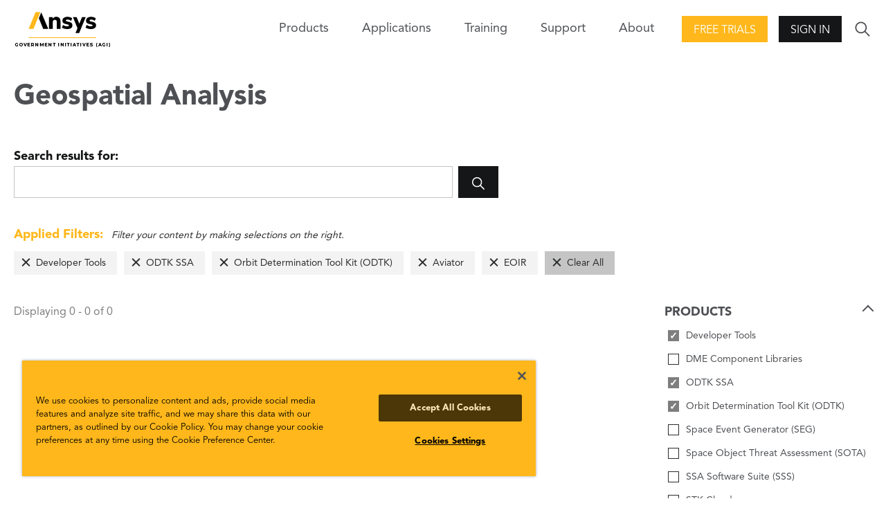

--- FILE ---
content_type: text/javascript; charset=utf-8
request_url: https://www.agi.com/kentico/bundles/forms/scripts?v=Gt4GbgwtDKK0sTC0YrvKBwgsxuk25Gpe2t6-p5hD_A81
body_size: 46310
content:
window.kentico = window.kentico || {};
window.kentico._forms = window.kentico._forms || {};
window.kentico._forms.formFileUploaderComponent = (function (document) {

    function disableElements(form) {
        form.fileUploaderDisabledElements = [];
        var elements = form.elements;
        for (var i = 0; i < elements.length; i++) {
            var element = elements[i];
            if (!element.disabled) {
                form.fileUploaderDisabledElements.push(i);
                element.disabled = true;
            }
        }
    }

    function enableElements(form) {
        form.fileUploaderDisabledElements.forEach(function (disabledElement) {
            form.elements[disabledElement].disabled = false;
        });
    }

    function clearTempFile(fileInput, inputReplacementFilename, inputPlaceholder, tempFileIdentifierInput, inputTextButton, inputIconButton) {
        fileInput.value = null;
        fileInput.removeAttribute("hidden");
        inputReplacementFilename.setAttribute("hidden", "hidden");

        inputPlaceholder.innerText = inputPlaceholder.originalText;
        tempFileIdentifierInput.value = "";

        inputTextButton.setAttribute("hidden", "hidden");
        inputIconButton.setAttribute("data-icon", "select");
        inputIconButton.removeAttribute("title");
    }

    function attachScript(config) {
        var fileInput = document.getElementById(config.fileInputId);
        var inputPlaceholder = document.getElementById(config.fileInputId + "-placeholder");
        var inputReplacementFilename = document.getElementById(config.fileInputId + "-replacement");
        var inputTextButton = document.getElementById(config.fileInputId + "-button");
        var inputIconButton = document.getElementById(config.fileInputId + "-icon");

        var tempFileIdentifierInput = document.getElementById(config.tempFileIdentifierInputId);
        var systemFileNameInput = document.getElementById(config.systemFileNameInputId);
        var originalFileNameInput = document.getElementById(config.originalFileNameInputId);
        var deletePersistentFileInput = document.getElementById(config.deletePersistentFileInputId);
        var tempFileOriginalName = config.tempFileOriginalName;

        var deleteFileIconButtonTitle = config.deleteFileIconButtonTitle;

        inputPlaceholder.originalText = inputPlaceholder.innerText;
        inputTextButton.originalText = inputTextButton.innerText;

        // If a file is selected, set text of the label and file input replacement to its filename.
        if ((originalFileNameInput.value || tempFileOriginalName)
            && deletePersistentFileInput.value.toUpperCase() === "FALSE") {
            inputPlaceholder.innerText = config.originalFileNamePlain || tempFileOriginalName;

            inputTextButton.removeAttribute("hidden");
            inputIconButton.setAttribute("data-icon", "remove");
            inputIconButton.setAttribute("title", deleteFileIconButtonTitle);

            inputReplacementFilename.removeAttribute("hidden");
            fileInput.setAttribute("hidden", "hidden");
        }

        // If file has not yet been persisted, send a request to delete it.
        var deleteTempFile = function () {
            if (tempFileIdentifierInput.value) {
                var deleteRequest = new XMLHttpRequest();

                deleteRequest.open("POST", config.deleteEndpoint + "&tempFileIdentifier=" + tempFileIdentifierInput.value);
                deleteRequest.send();
            }
        };
        // Deletes both permanent and temp files.
        var deleteFile = function () {
            if (systemFileNameInput.value) {
                deletePersistentFileInput.value = true;
            }

            deleteTempFile();

            clearTempFile(fileInput, inputReplacementFilename, inputPlaceholder, tempFileIdentifierInput, inputTextButton, inputIconButton);
        };
        // Wrapper for the deleteFile function used when the icon button is clicked.
        var deleteFileIcon = function (event) {
            if (inputIconButton.getAttribute("data-icon") === "remove") {
                event.preventDefault();
                deleteFile();
            }
        };

        inputTextButton.addEventListener("click", deleteFile);
        inputIconButton.addEventListener("click", deleteFileIcon);

        fileInput.addEventListener("change", function () {
            // In IE11 change fires also when setting fileInput value to null.
            if (!fileInput.value) {
                return;
            }

            inputTextButton.removeAttribute("hidden");
            inputIconButton.setAttribute("data-icon", "loading");
            disableElements(fileInput.form);

            // Validate file size.
            var file = fileInput.files[0];
            if (file !== undefined) {
                if (file.size > config.maxFileSize * 1024) {

                    fileInput.value = null;
                    tempFileIdentifierInput.value = "";
                    originalFileNameInput = "";

                    window.alert(config.maxFileSizeExceededErrorMessage);
                    enableElements(fileInput.form);
                    inputIconButton.setAttribute("data-icon", "select");

                    return;
                }
            }

            var data = new FormData();
            var submitRequest = new XMLHttpRequest();
            submitRequest.contentType = "multipart/form-data";

            data.append("file", file);

            submitRequest.addEventListener("load", function (e) {
                if (submitRequest.readyState === 4) {
                    if (submitRequest.status === 200) {
                        var result = submitRequest.response;
                        // IE11 and Edge do not support response type 'json'
                        if (typeof result === "string") {
                            result = JSON.parse(result);
                        }

                        if (result.errorMessage) {
                            fileInput.value = null;
                            alert(result.errorMessage);

                            inputIconButton.setAttribute("data-icon", "select");
                            inputTextButton.setAttribute("hidden", "hidden");
                        } else {
                            if (systemFileNameInput.value) {
                                deletePersistentFileInput.value = true;
                            }
                            deleteTempFile();

                            var filename = fileInput.files[0].name;

                            tempFileIdentifierInput.value = result.fileIdentifier;

                            inputPlaceholder.innerText = filename;
                            inputTextButton.removeAttribute("hidden");
                            inputIconButton.setAttribute("data-icon", "remove");
                            inputIconButton.setAttribute("title", deleteFileIconButtonTitle);

                            inputReplacementFilename.innerText = filename;
                            inputReplacementFilename.removeAttribute("hidden");
                            fileInput.setAttribute("hidden", "hidden");
                        }
                    } else {
                        alert("Error sending file: " + submitRequest.statusText);

                        inputIconButton.setAttribute("data-icon", "select");
                        inputTextButton.setAttribute("hidden", "hidden");
                    }

                    inputTextButton.innerHTML = inputTextButton.originalText;
                    enableElements(fileInput.form);
                }
            });

            submitRequest.upload.addEventListener("progress", function (event) {
                inputTextButton.innerText = parseInt(event.loaded / event.total * 100) + "%";
            });

            submitRequest.open("POST", config.submitEndpoint);
            submitRequest.responseType = "json";
            submitRequest.send(data);
        });
    }

    return {
        attachScript: attachScript
    };
}(document));

/*!
 * dist/inputmask.min
 * https://github.com/RobinHerbots/Inputmask
 * Copyright (c) 2010 - 2023 Robin Herbots
 * Licensed under the MIT license
 * Version: 5.0.8
 */
!function (e, t) { if ("object" == typeof exports && "object" == typeof module) module.exports = t(); else if ("function" == typeof define && define.amd) define([], t); else { var i = t(); for (var n in i) ("object" == typeof exports ? exports : e)[n] = i[n] } }("undefined" != typeof self ? self : this, (function () { return function () { "use strict"; var e = { 8741: function (e, t) { Object.defineProperty(t, "__esModule", { value: !0 }), t.default = void 0; var i = !("undefined" == typeof window || !window.document || !window.document.createElement); t.default = i }, 3976: function (e, t, i) { Object.defineProperty(t, "__esModule", { value: !0 }), t.default = void 0; var n = i(2839), a = { _maxTestPos: 500, placeholder: "_", optionalmarker: ["[", "]"], quantifiermarker: ["{", "}"], groupmarker: ["(", ")"], alternatormarker: "|", escapeChar: "\\", mask: null, regex: null, oncomplete: function () { }, onincomplete: function () { }, oncleared: function () { }, repeat: 0, greedy: !1, autoUnmask: !1, removeMaskOnSubmit: !1, clearMaskOnLostFocus: !0, insertMode: !0, insertModeVisual: !0, clearIncomplete: !1, alias: null, onKeyDown: function () { }, onBeforeMask: null, onBeforePaste: function (e, t) { return "function" == typeof t.onBeforeMask ? t.onBeforeMask.call(this, e, t) : e }, onBeforeWrite: null, onUnMask: null, showMaskOnFocus: !0, showMaskOnHover: !0, onKeyValidation: function () { }, skipOptionalPartCharacter: " ", numericInput: !1, rightAlign: !1, undoOnEscape: !0, radixPoint: "", _radixDance: !1, groupSeparator: "", keepStatic: null, positionCaretOnTab: !0, tabThrough: !1, supportsInputType: ["text", "tel", "url", "password", "search"], ignorables: [n.keys.Backspace, n.keys.Tab, n.keys.Pause, n.keys.Escape, n.keys.PageUp, n.keys.PageDown, n.keys.End, n.keys.Home, n.keys.ArrowLeft, n.keys.ArrowUp, n.keys.ArrowRight, n.keys.ArrowDown, n.keys.Insert, n.keys.Delete, n.keys.ContextMenu, n.keys.F1, n.keys.F2, n.keys.F3, n.keys.F4, n.keys.F5, n.keys.F6, n.keys.F7, n.keys.F8, n.keys.F9, n.keys.F10, n.keys.F11, n.keys.F12, n.keys.Process, n.keys.Unidentified, n.keys.Shift, n.keys.Control, n.keys.Alt, n.keys.Tab, n.keys.AltGraph, n.keys.CapsLock], isComplete: null, preValidation: null, postValidation: null, staticDefinitionSymbol: void 0, jitMasking: !1, nullable: !0, inputEventOnly: !1, noValuePatching: !1, positionCaretOnClick: "lvp", casing: null, inputmode: "text", importDataAttributes: !0, shiftPositions: !0, usePrototypeDefinitions: !0, validationEventTimeOut: 3e3, substitutes: {} }; t.default = a }, 7392: function (e, t) { Object.defineProperty(t, "__esModule", { value: !0 }), t.default = void 0; t.default = { 9: { validator: "[0-9\uff10-\uff19]", definitionSymbol: "*" }, a: { validator: "[A-Za-z\u0410-\u044f\u0401\u0451\xc0-\xff\xb5]", definitionSymbol: "*" }, "*": { validator: "[0-9\uff10-\uff19A-Za-z\u0410-\u044f\u0401\u0451\xc0-\xff\xb5]" } } }, 253: function (e, t) { Object.defineProperty(t, "__esModule", { value: !0 }), t.default = function (e, t, i) { if (void 0 === i) return e.__data ? e.__data[t] : null; e.__data = e.__data || {}, e.__data[t] = i } }, 3776: function (e, t, i) { Object.defineProperty(t, "__esModule", { value: !0 }), t.Event = void 0, t.off = function (e, t) { var i, n; f(this[0]) && e && (i = this[0].eventRegistry, n = this[0], e.split(" ").forEach((function (e) { var a = l(e.split("."), 2); (function (e, n) { var a, r, o = []; if (e.length > 0) if (void 0 === t) for (a = 0, r = i[e][n].length; a < r; a++)o.push({ ev: e, namespace: n && n.length > 0 ? n : "global", handler: i[e][n][a] }); else o.push({ ev: e, namespace: n && n.length > 0 ? n : "global", handler: t }); else if (n.length > 0) for (var s in i) for (var l in i[s]) if (l === n) if (void 0 === t) for (a = 0, r = i[s][l].length; a < r; a++)o.push({ ev: s, namespace: l, handler: i[s][l][a] }); else o.push({ ev: s, namespace: l, handler: t }); return o })(a[0], a[1]).forEach((function (e) { var t = e.ev, a = e.handler; !function (e, t, a) { if (e in i == 1) if (n.removeEventListener ? n.removeEventListener(e, a, !1) : n.detachEvent && n.detachEvent("on".concat(e), a), "global" === t) for (var r in i[e]) i[e][r].splice(i[e][r].indexOf(a), 1); else i[e][t].splice(i[e][t].indexOf(a), 1) }(t, e.namespace, a) })) }))); return this }, t.on = function (e, t) { if (f(this[0])) { var i = this[0].eventRegistry, n = this[0]; e.split(" ").forEach((function (e) { var a = l(e.split("."), 2), r = a[0], o = a[1]; !function (e, a) { n.addEventListener ? n.addEventListener(e, t, !1) : n.attachEvent && n.attachEvent("on".concat(e), t), i[e] = i[e] || {}, i[e][a] = i[e][a] || [], i[e][a].push(t) }(r, void 0 === o ? "global" : o) })) } return this }, t.trigger = function (e) { var t = arguments; if (f(this[0])) for (var i = this[0].eventRegistry, n = this[0], r = "string" == typeof e ? e.split(" ") : [e.type], s = 0; s < r.length; s++) { var l = r[s].split("."), c = l[0], u = l[1] || "global"; if (void 0 !== document && "global" === u) { var d, p = { bubbles: !0, cancelable: !0, composed: !0, detail: arguments[1] }; if (document.createEvent) { try { if ("input" === c) p.inputType = "insertText", d = new InputEvent(c, p); else d = new CustomEvent(c, p) } catch (e) { (d = document.createEvent("CustomEvent")).initCustomEvent(c, p.bubbles, p.cancelable, p.detail) } e.type && (0, a.default)(d, e), n.dispatchEvent(d) } else (d = document.createEventObject()).eventType = c, d.detail = arguments[1], e.type && (0, a.default)(d, e), n.fireEvent("on" + d.eventType, d) } else if (void 0 !== i[c]) { arguments[0] = arguments[0].type ? arguments[0] : o.default.Event(arguments[0]), arguments[0].detail = arguments.slice(1); var h = i[c]; ("global" === u ? Object.values(h).flat() : h[u]).forEach((function (e) { return e.apply(n, t) })) } } return this }; var n, a = u(i(600)), r = u(i(9380)), o = u(i(4963)), s = u(i(8741)); function l(e, t) { return function (e) { if (Array.isArray(e)) return e }(e) || function (e, t) { var i = null == e ? null : "undefined" != typeof Symbol && e[Symbol.iterator] || e["@@iterator"]; if (null != i) { var n, a, r, o, s = [], l = !0, c = !1; try { if (r = (i = i.call(e)).next, 0 === t) { if (Object(i) !== i) return; l = !1 } else for (; !(l = (n = r.call(i)).done) && (s.push(n.value), s.length !== t); l = !0); } catch (e) { c = !0, a = e } finally { try { if (!l && null != i.return && (o = i.return(), Object(o) !== o)) return } finally { if (c) throw a } } return s } }(e, t) || function (e, t) { if (!e) return; if ("string" == typeof e) return c(e, t); var i = Object.prototype.toString.call(e).slice(8, -1); "Object" === i && e.constructor && (i = e.constructor.name); if ("Map" === i || "Set" === i) return Array.from(e); if ("Arguments" === i || /^(?:Ui|I)nt(?:8|16|32)(?:Clamped)?Array$/.test(i)) return c(e, t) }(e, t) || function () { throw new TypeError("Invalid attempt to destructure non-iterable instance.\nIn order to be iterable, non-array objects must have a [Symbol.iterator]() method.") }() } function c(e, t) { (null == t || t > e.length) && (t = e.length); for (var i = 0, n = new Array(t); i < t; i++)n[i] = e[i]; return n } function u(e) { return e && e.__esModule ? e : { default: e } } function f(e) { return e instanceof Element } t.Event = n, "function" == typeof r.default.CustomEvent ? t.Event = n = r.default.CustomEvent : s.default && (t.Event = n = function (e, t) { t = t || { bubbles: !1, cancelable: !1, composed: !0, detail: void 0 }; var i = document.createEvent("CustomEvent"); return i.initCustomEvent(e, t.bubbles, t.cancelable, t.detail), i }, n.prototype = r.default.Event.prototype) }, 600: function (e, t) { function i(e) { return i = "function" == typeof Symbol && "symbol" == typeof Symbol.iterator ? function (e) { return typeof e } : function (e) { return e && "function" == typeof Symbol && e.constructor === Symbol && e !== Symbol.prototype ? "symbol" : typeof e }, i(e) } Object.defineProperty(t, "__esModule", { value: !0 }), t.default = function e() { var t, n, a, r, o, s, l = arguments[0] || {}, c = 1, u = arguments.length, f = !1; "boolean" == typeof l && (f = l, l = arguments[c] || {}, c++); "object" !== i(l) && "function" != typeof l && (l = {}); for (; c < u; c++)if (null != (t = arguments[c])) for (n in t) a = l[n], l !== (r = t[n]) && (f && r && ("[object Object]" === Object.prototype.toString.call(r) || (o = Array.isArray(r))) ? (o ? (o = !1, s = a && Array.isArray(a) ? a : []) : s = a && "[object Object]" === Object.prototype.toString.call(a) ? a : {}, l[n] = e(f, s, r)) : void 0 !== r && (l[n] = r)); return l } }, 4963: function (e, t, i) { Object.defineProperty(t, "__esModule", { value: !0 }), t.default = void 0; var n = s(i(600)), a = s(i(9380)), r = s(i(253)), o = i(3776); function s(e) { return e && e.__esModule ? e : { default: e } } var l = a.default.document; function c(e) { return e instanceof c ? e : this instanceof c ? void (null != e && e !== a.default && (this[0] = e.nodeName ? e : void 0 !== e[0] && e[0].nodeName ? e[0] : l.querySelector(e), void 0 !== this[0] && null !== this[0] && (this[0].eventRegistry = this[0].eventRegistry || {}))) : new c(e) } c.prototype = { on: o.on, off: o.off, trigger: o.trigger }, c.extend = n.default, c.data = r.default, c.Event = o.Event; var u = c; t.default = u }, 9845: function (e, t, i) { Object.defineProperty(t, "__esModule", { value: !0 }), t.mobile = t.iphone = t.ie = void 0; var n, a = (n = i(9380)) && n.__esModule ? n : { default: n }; var r = a.default.navigator && a.default.navigator.userAgent || "", o = r.indexOf("MSIE ") > 0 || r.indexOf("Trident/") > 0, s = navigator.userAgentData && navigator.userAgentData.mobile || a.default.navigator && a.default.navigator.maxTouchPoints || "ontouchstart" in a.default, l = /iphone/i.test(r); t.iphone = l, t.mobile = s, t.ie = o }, 7184: function (e, t) { Object.defineProperty(t, "__esModule", { value: !0 }), t.default = function (e) { return e.replace(i, "\\$1") }; var i = new RegExp("(\\" + ["/", ".", "*", "+", "?", "|", "(", ")", "[", "]", "{", "}", "\\", "$", "^"].join("|\\") + ")", "gim") }, 6030: function (e, t, i) { Object.defineProperty(t, "__esModule", { value: !0 }), t.EventHandlers = void 0; var n = i(8711), a = i(2839), r = i(9845), o = i(7215), s = i(7760), l = i(4713); function c(e, t) { var i = "undefined" != typeof Symbol && e[Symbol.iterator] || e["@@iterator"]; if (!i) { if (Array.isArray(e) || (i = function (e, t) { if (!e) return; if ("string" == typeof e) return u(e, t); var i = Object.prototype.toString.call(e).slice(8, -1); "Object" === i && e.constructor && (i = e.constructor.name); if ("Map" === i || "Set" === i) return Array.from(e); if ("Arguments" === i || /^(?:Ui|I)nt(?:8|16|32)(?:Clamped)?Array$/.test(i)) return u(e, t) }(e)) || t && e && "number" == typeof e.length) { i && (e = i); var n = 0, a = function () { }; return { s: a, n: function () { return n >= e.length ? { done: !0 } : { done: !1, value: e[n++] } }, e: function (e) { throw e }, f: a } } throw new TypeError("Invalid attempt to iterate non-iterable instance.\nIn order to be iterable, non-array objects must have a [Symbol.iterator]() method.") } var r, o = !0, s = !1; return { s: function () { i = i.call(e) }, n: function () { var e = i.next(); return o = e.done, e }, e: function (e) { s = !0, r = e }, f: function () { try { o || null == i.return || i.return() } finally { if (s) throw r } } } } function u(e, t) { (null == t || t > e.length) && (t = e.length); for (var i = 0, n = new Array(t); i < t; i++)n[i] = e[i]; return n } var f = { keyEvent: function (e, t, i, c, u) { var d = this.inputmask, p = d.opts, h = d.dependencyLib, v = d.maskset, m = this, g = h(m), y = e.key, k = n.caret.call(d, m), b = p.onKeyDown.call(this, e, n.getBuffer.call(d), k, p); if (void 0 !== b) return b; if (y === a.keys.Backspace || y === a.keys.Delete || r.iphone && y === a.keys.BACKSPACE_SAFARI || e.ctrlKey && y === a.keys.x && !("oncut" in m)) e.preventDefault(), o.handleRemove.call(d, m, y, k), (0, s.writeBuffer)(m, n.getBuffer.call(d, !0), v.p, e, m.inputmask._valueGet() !== n.getBuffer.call(d).join("")); else if (y === a.keys.End || y === a.keys.PageDown) { e.preventDefault(); var x = n.seekNext.call(d, n.getLastValidPosition.call(d)); n.caret.call(d, m, e.shiftKey ? k.begin : x, x, !0) } else y === a.keys.Home && !e.shiftKey || y === a.keys.PageUp ? (e.preventDefault(), n.caret.call(d, m, 0, e.shiftKey ? k.begin : 0, !0)) : p.undoOnEscape && y === a.keys.Escape && !0 !== e.altKey ? ((0, s.checkVal)(m, !0, !1, d.undoValue.split("")), g.trigger("click")) : y !== a.keys.Insert || e.shiftKey || e.ctrlKey || void 0 !== d.userOptions.insertMode ? !0 === p.tabThrough && y === a.keys.Tab ? !0 === e.shiftKey ? (k.end = n.seekPrevious.call(d, k.end, !0), !0 === l.getTest.call(d, k.end - 1).match.static && k.end--, k.begin = n.seekPrevious.call(d, k.end, !0), k.begin >= 0 && k.end > 0 && (e.preventDefault(), n.caret.call(d, m, k.begin, k.end))) : (k.begin = n.seekNext.call(d, k.begin, !0), k.end = n.seekNext.call(d, k.begin, !0), k.end < v.maskLength && k.end--, k.begin <= v.maskLength && (e.preventDefault(), n.caret.call(d, m, k.begin, k.end))) : e.shiftKey || p.insertModeVisual && !1 === p.insertMode && (y === a.keys.ArrowRight ? setTimeout((function () { var e = n.caret.call(d, m); n.caret.call(d, m, e.begin) }), 0) : y === a.keys.ArrowLeft && setTimeout((function () { var e = n.translatePosition.call(d, m.inputmask.caretPos.begin); n.translatePosition.call(d, m.inputmask.caretPos.end); d.isRTL ? n.caret.call(d, m, e + (e === v.maskLength ? 0 : 1)) : n.caret.call(d, m, e - (0 === e ? 0 : 1)) }), 0)) : o.isSelection.call(d, k) ? p.insertMode = !p.insertMode : (p.insertMode = !p.insertMode, n.caret.call(d, m, k.begin, k.begin)); return d.isComposing = y == a.keys.Process || y == a.keys.Unidentified, d.ignorable = p.ignorables.includes(y), f.keypressEvent.call(this, e, t, i, c, u) }, keypressEvent: function (e, t, i, r, l) { var c = this.inputmask || this, u = c.opts, f = c.dependencyLib, d = c.maskset, p = c.el, h = f(p), v = e.key; if (!0 === t || e.ctrlKey && e.altKey || !(e.ctrlKey || e.metaKey || c.ignorable)) { if (v) { var m, g = t ? { begin: l, end: l } : n.caret.call(c, p); v = u.substitutes[v] || v, d.writeOutBuffer = !0; var y = o.isValid.call(c, g, v, r, void 0, void 0, void 0, t); if (!1 !== y && (n.resetMaskSet.call(c, !0), m = void 0 !== y.caret ? y.caret : n.seekNext.call(c, y.pos.begin ? y.pos.begin : y.pos), d.p = m), m = u.numericInput && void 0 === y.caret ? n.seekPrevious.call(c, m) : m, !1 !== i && (setTimeout((function () { u.onKeyValidation.call(p, v, y) }), 0), d.writeOutBuffer && !1 !== y)) { var k = n.getBuffer.call(c); (0, s.writeBuffer)(p, k, m, e, !0 !== t) } if (e.preventDefault(), t) return !1 !== y && (y.forwardPosition = m), y } } else v === a.keys.Enter && c.undoValue !== c._valueGet(!0) && (c.undoValue = c._valueGet(!0), setTimeout((function () { h.trigger("change") }), 0)) }, pasteEvent: function (e) { var t, i = this.inputmask, a = i.opts, r = i._valueGet(!0), o = n.caret.call(i, this); i.isRTL && (t = o.end, o.end = n.translatePosition.call(i, o.begin), o.begin = n.translatePosition.call(i, t)); var l = r.substr(0, o.begin), u = r.substr(o.end, r.length); if (l == (i.isRTL ? n.getBufferTemplate.call(i).slice().reverse() : n.getBufferTemplate.call(i)).slice(0, o.begin).join("") && (l = ""), u == (i.isRTL ? n.getBufferTemplate.call(i).slice().reverse() : n.getBufferTemplate.call(i)).slice(o.end).join("") && (u = ""), window.clipboardData && window.clipboardData.getData) r = l + window.clipboardData.getData("Text") + u; else { if (!e.clipboardData || !e.clipboardData.getData) return !0; r = l + e.clipboardData.getData("text/plain") + u } var f = r; if (i.isRTL) { f = f.split(""); var d, p = c(n.getBufferTemplate.call(i)); try { for (p.s(); !(d = p.n()).done;) { var h = d.value; f[0] === h && f.shift() } } catch (e) { p.e(e) } finally { p.f() } f = f.join("") } if ("function" == typeof a.onBeforePaste) { if (!1 === (f = a.onBeforePaste.call(i, f, a))) return !1; f || (f = r) } (0, s.checkVal)(this, !0, !1, f.toString().split(""), e), e.preventDefault() }, inputFallBackEvent: function (e) { var t = this.inputmask, i = t.opts, o = t.dependencyLib; var c, u = this, d = u.inputmask._valueGet(!0), p = (t.isRTL ? n.getBuffer.call(t).slice().reverse() : n.getBuffer.call(t)).join(""), h = n.caret.call(t, u, void 0, void 0, !0); if (p !== d) { if (c = function (e, a, r) { for (var o, s, c, u = e.substr(0, r.begin).split(""), f = e.substr(r.begin).split(""), d = a.substr(0, r.begin).split(""), p = a.substr(r.begin).split(""), h = u.length >= d.length ? u.length : d.length, v = f.length >= p.length ? f.length : p.length, m = "", g = [], y = "~"; u.length < h;)u.push(y); for (; d.length < h;)d.push(y); for (; f.length < v;)f.unshift(y); for (; p.length < v;)p.unshift(y); var k = u.concat(f), b = d.concat(p); for (s = 0, o = k.length; s < o; s++)switch (c = l.getPlaceholder.call(t, n.translatePosition.call(t, s)), m) { case "insertText": b[s - 1] === k[s] && r.begin == k.length - 1 && g.push(k[s]), s = o; break; case "insertReplacementText": case "deleteContentBackward": k[s] === y ? r.end++ : s = o; break; default: k[s] !== b[s] && (k[s + 1] !== y && k[s + 1] !== c && void 0 !== k[s + 1] || (b[s] !== c || b[s + 1] !== y) && b[s] !== y ? b[s + 1] === y && b[s] === k[s + 1] ? (m = "insertText", g.push(k[s]), r.begin--, r.end--) : k[s] !== c && k[s] !== y && (k[s + 1] === y || b[s] !== k[s] && b[s + 1] === k[s + 1]) ? (m = "insertReplacementText", g.push(k[s]), r.begin--) : k[s] === y ? (m = "deleteContentBackward", (n.isMask.call(t, n.translatePosition.call(t, s), !0) || b[s] === i.radixPoint) && r.end++) : s = o : (m = "insertText", g.push(k[s]), r.begin--, r.end--)) }return { action: m, data: g, caret: r } }(d, p, h), (u.inputmask.shadowRoot || u.ownerDocument).activeElement !== u && u.focus(), (0, s.writeBuffer)(u, n.getBuffer.call(t)), n.caret.call(t, u, h.begin, h.end, !0), !r.mobile && t.skipNextInsert && "insertText" === e.inputType && "insertText" === c.action && t.isComposing) return !1; switch ("insertCompositionText" === e.inputType && "insertText" === c.action && t.isComposing ? t.skipNextInsert = !0 : t.skipNextInsert = !1, c.action) { case "insertText": case "insertReplacementText": c.data.forEach((function (e, i) { var n = new o.Event("keypress"); n.key = e, t.ignorable = !1, f.keypressEvent.call(u, n) })), setTimeout((function () { t.$el.trigger("keyup") }), 0); break; case "deleteContentBackward": var v = new o.Event("keydown"); v.key = a.keys.Backspace, f.keyEvent.call(u, v); break; default: (0, s.applyInputValue)(u, d), n.caret.call(t, u, h.begin, h.end, !0) }e.preventDefault() } }, setValueEvent: function (e) { var t = this.inputmask, i = this, a = e && e.detail ? e.detail[0] : arguments[1]; void 0 === a && (a = i.inputmask._valueGet(!0)), (0, s.applyInputValue)(i, a), (e.detail && void 0 !== e.detail[1] || void 0 !== arguments[2]) && n.caret.call(t, i, e.detail ? e.detail[1] : arguments[2]) }, focusEvent: function (e) { var t = this.inputmask, i = t.opts, a = null == t ? void 0 : t._valueGet(); i.showMaskOnFocus && a !== n.getBuffer.call(t).join("") && (0, s.writeBuffer)(this, n.getBuffer.call(t), n.seekNext.call(t, n.getLastValidPosition.call(t))), !0 !== i.positionCaretOnTab || !1 !== t.mouseEnter || o.isComplete.call(t, n.getBuffer.call(t)) && -1 !== n.getLastValidPosition.call(t) || f.clickEvent.apply(this, [e, !0]), t.undoValue = null == t ? void 0 : t._valueGet(!0) }, invalidEvent: function (e) { this.inputmask.validationEvent = !0 }, mouseleaveEvent: function () { var e = this.inputmask, t = e.opts, i = this; e.mouseEnter = !1, t.clearMaskOnLostFocus && (i.inputmask.shadowRoot || i.ownerDocument).activeElement !== i && (0, s.HandleNativePlaceholder)(i, e.originalPlaceholder) }, clickEvent: function (e, t) { var i = this.inputmask; i.clicked++; var a = this; if ((a.inputmask.shadowRoot || a.ownerDocument).activeElement === a) { var r = n.determineNewCaretPosition.call(i, n.caret.call(i, a), t); void 0 !== r && n.caret.call(i, a, r) } }, cutEvent: function (e) { var t = this.inputmask, i = t.maskset, r = this, l = n.caret.call(t, r), c = t.isRTL ? n.getBuffer.call(t).slice(l.end, l.begin) : n.getBuffer.call(t).slice(l.begin, l.end), u = t.isRTL ? c.reverse().join("") : c.join(""); window.navigator.clipboard ? window.navigator.clipboard.writeText(u) : window.clipboardData && window.clipboardData.getData && window.clipboardData.setData("Text", u), o.handleRemove.call(t, r, a.keys.Delete, l), (0, s.writeBuffer)(r, n.getBuffer.call(t), i.p, e, t.undoValue !== t._valueGet(!0)) }, blurEvent: function (e) { var t = this.inputmask, i = t.opts, a = t.dependencyLib; t.clicked = 0; var r = a(this), l = this; if (l.inputmask) { (0, s.HandleNativePlaceholder)(l, t.originalPlaceholder); var c = l.inputmask._valueGet(), u = n.getBuffer.call(t).slice(); "" !== c && (i.clearMaskOnLostFocus && (-1 === n.getLastValidPosition.call(t) && c === n.getBufferTemplate.call(t).join("") ? u = [] : s.clearOptionalTail.call(t, u)), !1 === o.isComplete.call(t, u) && (setTimeout((function () { r.trigger("incomplete") }), 0), i.clearIncomplete && (n.resetMaskSet.call(t), u = i.clearMaskOnLostFocus ? [] : n.getBufferTemplate.call(t).slice())), (0, s.writeBuffer)(l, u, void 0, e)), t.undoValue !== t._valueGet(!0) && (t.undoValue = t._valueGet(!0), r.trigger("change")) } }, mouseenterEvent: function () { var e = this.inputmask, t = e.opts.showMaskOnHover, i = this; if (e.mouseEnter = !0, (i.inputmask.shadowRoot || i.ownerDocument).activeElement !== i) { var a = (e.isRTL ? n.getBufferTemplate.call(e).slice().reverse() : n.getBufferTemplate.call(e)).join(""); t && (0, s.HandleNativePlaceholder)(i, a) } }, submitEvent: function () { var e = this.inputmask, t = e.opts; e.undoValue !== e._valueGet(!0) && e.$el.trigger("change"), -1 === n.getLastValidPosition.call(e) && e._valueGet && e._valueGet() === n.getBufferTemplate.call(e).join("") && e._valueSet(""), t.clearIncomplete && !1 === o.isComplete.call(e, n.getBuffer.call(e)) && e._valueSet(""), t.removeMaskOnSubmit && (e._valueSet(e.unmaskedvalue(), !0), setTimeout((function () { (0, s.writeBuffer)(e.el, n.getBuffer.call(e)) }), 0)) }, resetEvent: function () { var e = this.inputmask; e.refreshValue = !0, setTimeout((function () { (0, s.applyInputValue)(e.el, e._valueGet(!0)) }), 0) } }; t.EventHandlers = f }, 9716: function (e, t, i) { Object.defineProperty(t, "__esModule", { value: !0 }), t.EventRuler = void 0; var n, a = (n = i(2394)) && n.__esModule ? n : { default: n }, r = i(2839), o = i(8711), s = i(7760); var l = { on: function (e, t, i) { var n = e.inputmask.dependencyLib, l = function (t) { t.originalEvent && (t = t.originalEvent || t, arguments[0] = t); var l, c = this, u = c.inputmask, f = u ? u.opts : void 0; if (void 0 === u && "FORM" !== this.nodeName) { var d = n.data(c, "_inputmask_opts"); n(c).off(), d && new a.default(d).mask(c) } else { if (["submit", "reset", "setvalue"].includes(t.type) || "FORM" === this.nodeName || !(c.disabled || c.readOnly && !("keydown" === t.type && t.ctrlKey && t.key === r.keys.c || !1 === f.tabThrough && t.key === r.keys.Tab))) { switch (t.type) { case "input": if (!0 === u.skipInputEvent) return u.skipInputEvent = !1, t.preventDefault(); break; case "click": case "focus": return u.validationEvent ? (u.validationEvent = !1, e.blur(), (0, s.HandleNativePlaceholder)(e, (u.isRTL ? o.getBufferTemplate.call(u).slice().reverse() : o.getBufferTemplate.call(u)).join("")), setTimeout((function () { e.focus() }), f.validationEventTimeOut), !1) : (l = arguments, void setTimeout((function () { e.inputmask && i.apply(c, l) }), 0)) }var p = i.apply(c, arguments); return !1 === p && (t.preventDefault(), t.stopPropagation()), p } t.preventDefault() } };["submit", "reset"].includes(t) ? (l = l.bind(e), null !== e.form && n(e.form).on(t, l)) : n(e).on(t, l), e.inputmask.events[t] = e.inputmask.events[t] || [], e.inputmask.events[t].push(l) }, off: function (e, t) { if (e.inputmask && e.inputmask.events) { var i = e.inputmask.dependencyLib, n = e.inputmask.events; for (var a in t && ((n = [])[t] = e.inputmask.events[t]), n) { for (var r = n[a]; r.length > 0;) { var o = r.pop();["submit", "reset"].includes(a) ? null !== e.form && i(e.form).off(a, o) : i(e).off(a, o) } delete e.inputmask.events[a] } } } }; t.EventRuler = l }, 219: function (e, t, i) { var n = d(i(2394)), a = i(2839), r = d(i(7184)), o = i(8711), s = i(4713); function l(e, t) { return function (e) { if (Array.isArray(e)) return e }(e) || function (e, t) { var i = null == e ? null : "undefined" != typeof Symbol && e[Symbol.iterator] || e["@@iterator"]; if (null != i) { var n, a, r, o, s = [], l = !0, c = !1; try { if (r = (i = i.call(e)).next, 0 === t) { if (Object(i) !== i) return; l = !1 } else for (; !(l = (n = r.call(i)).done) && (s.push(n.value), s.length !== t); l = !0); } catch (e) { c = !0, a = e } finally { try { if (!l && null != i.return && (o = i.return(), Object(o) !== o)) return } finally { if (c) throw a } } return s } }(e, t) || function (e, t) { if (!e) return; if ("string" == typeof e) return c(e, t); var i = Object.prototype.toString.call(e).slice(8, -1); "Object" === i && e.constructor && (i = e.constructor.name); if ("Map" === i || "Set" === i) return Array.from(e); if ("Arguments" === i || /^(?:Ui|I)nt(?:8|16|32)(?:Clamped)?Array$/.test(i)) return c(e, t) }(e, t) || function () { throw new TypeError("Invalid attempt to destructure non-iterable instance.\nIn order to be iterable, non-array objects must have a [Symbol.iterator]() method.") }() } function c(e, t) { (null == t || t > e.length) && (t = e.length); for (var i = 0, n = new Array(t); i < t; i++)n[i] = e[i]; return n } function u(e) { return u = "function" == typeof Symbol && "symbol" == typeof Symbol.iterator ? function (e) { return typeof e } : function (e) { return e && "function" == typeof Symbol && e.constructor === Symbol && e !== Symbol.prototype ? "symbol" : typeof e }, u(e) } function f(e, t) { for (var i = 0; i < t.length; i++) { var n = t[i]; n.enumerable = n.enumerable || !1, n.configurable = !0, "value" in n && (n.writable = !0), Object.defineProperty(e, (a = n.key, r = void 0, r = function (e, t) { if ("object" !== u(e) || null === e) return e; var i = e[Symbol.toPrimitive]; if (void 0 !== i) { var n = i.call(e, t || "default"); if ("object" !== u(n)) return n; throw new TypeError("@@toPrimitive must return a primitive value.") } return ("string" === t ? String : Number)(e) }(a, "string"), "symbol" === u(r) ? r : String(r)), n) } var a, r } function d(e) { return e && e.__esModule ? e : { default: e } } var p = n.default.dependencyLib, h = function () { function e(t, i, n) { !function (e, t) { if (!(e instanceof t)) throw new TypeError("Cannot call a class as a function") }(this, e), this.mask = t, this.format = i, this.opts = n, this._date = new Date(1, 0, 1), this.initDateObject(t, this.opts) } var t, i, n; return t = e, (i = [{ key: "date", get: function () { return void 0 === this._date && (this._date = new Date(1, 0, 1), this.initDateObject(void 0, this.opts)), this._date } }, { key: "initDateObject", value: function (e, t) { var i; for (P(t).lastIndex = 0; i = P(t).exec(this.format);) { var n = new RegExp("\\d+$").exec(i[0]), a = n ? i[0][0] + "x" : i[0], r = void 0; if (void 0 !== e) { if (n) { var o = P(t).lastIndex, s = E(i.index, t); P(t).lastIndex = o, r = e.slice(0, e.indexOf(s.nextMatch[0])) } else r = e.slice(0, g[a] && g[a][4] || a.length); e = e.slice(r.length) } Object.prototype.hasOwnProperty.call(g, a) && this.setValue(this, r, a, g[a][2], g[a][1]) } } }, { key: "setValue", value: function (e, t, i, n, a) { if (void 0 !== t && (e[n] = "ampm" === n ? t : t.replace(/[^0-9]/g, "0"), e["raw" + n] = t.replace(/\s/g, "_")), void 0 !== a) { var r = e[n]; ("day" === n && 29 === parseInt(r) || "month" === n && 2 === parseInt(r)) && (29 !== parseInt(e.day) || 2 !== parseInt(e.month) || "" !== e.year && void 0 !== e.year || e._date.setFullYear(2012, 1, 29)), "day" === n && (m = !0, 0 === parseInt(r) && (r = 1)), "month" === n && (m = !0), "year" === n && (m = !0, r.length < 4 && (r = M(r, 4, !0))), "" === r || isNaN(r) || a.call(e._date, r), "ampm" === n && a.call(e._date, r) } } }, { key: "reset", value: function () { this._date = new Date(1, 0, 1) } }, { key: "reInit", value: function () { this._date = void 0, this.date } }]) && f(t.prototype, i), n && f(t, n), Object.defineProperty(t, "prototype", { writable: !1 }), e }(), v = (new Date).getFullYear(), m = !1, g = { d: ["[1-9]|[12][0-9]|3[01]", Date.prototype.setDate, "day", Date.prototype.getDate], dd: ["0[1-9]|[12][0-9]|3[01]", Date.prototype.setDate, "day", function () { return M(Date.prototype.getDate.call(this), 2) }], ddd: [""], dddd: [""], m: ["[1-9]|1[012]", function (e) { var t = e ? parseInt(e) : 0; return t > 0 && t--, Date.prototype.setMonth.call(this, t) }, "month", function () { return Date.prototype.getMonth.call(this) + 1 }], mm: ["0[1-9]|1[012]", function (e) { var t = e ? parseInt(e) : 0; return t > 0 && t--, Date.prototype.setMonth.call(this, t) }, "month", function () { return M(Date.prototype.getMonth.call(this) + 1, 2) }], mmm: [""], mmmm: [""], yy: ["[0-9]{2}", Date.prototype.setFullYear, "year", function () { return M(Date.prototype.getFullYear.call(this), 2) }], yyyy: ["[0-9]{4}", Date.prototype.setFullYear, "year", function () { return M(Date.prototype.getFullYear.call(this), 4) }], h: ["[1-9]|1[0-2]", Date.prototype.setHours, "hours", Date.prototype.getHours], hh: ["0[1-9]|1[0-2]", Date.prototype.setHours, "hours", function () { return M(Date.prototype.getHours.call(this), 2) }], hx: [function (e) { return "[0-9]{".concat(e, "}") }, Date.prototype.setHours, "hours", function (e) { return Date.prototype.getHours }], H: ["1?[0-9]|2[0-3]", Date.prototype.setHours, "hours", Date.prototype.getHours], HH: ["0[0-9]|1[0-9]|2[0-3]", Date.prototype.setHours, "hours", function () { return M(Date.prototype.getHours.call(this), 2) }], Hx: [function (e) { return "[0-9]{".concat(e, "}") }, Date.prototype.setHours, "hours", function (e) { return function () { return M(Date.prototype.getHours.call(this), e) } }], M: ["[1-5]?[0-9]", Date.prototype.setMinutes, "minutes", Date.prototype.getMinutes], MM: ["0[0-9]|1[0-9]|2[0-9]|3[0-9]|4[0-9]|5[0-9]", Date.prototype.setMinutes, "minutes", function () { return M(Date.prototype.getMinutes.call(this), 2) }], s: ["[1-5]?[0-9]", Date.prototype.setSeconds, "seconds", Date.prototype.getSeconds], ss: ["0[0-9]|1[0-9]|2[0-9]|3[0-9]|4[0-9]|5[0-9]", Date.prototype.setSeconds, "seconds", function () { return M(Date.prototype.getSeconds.call(this), 2) }], l: ["[0-9]{3}", Date.prototype.setMilliseconds, "milliseconds", function () { return M(Date.prototype.getMilliseconds.call(this), 3) }, 3], L: ["[0-9]{2}", Date.prototype.setMilliseconds, "milliseconds", function () { return M(Date.prototype.getMilliseconds.call(this), 2) }, 2], t: ["[ap]", k, "ampm", b, 1], tt: ["[ap]m", k, "ampm", b, 2], T: ["[AP]", k, "ampm", b, 1], TT: ["[AP]M", k, "ampm", b, 2], Z: [".*", void 0, "Z", function () { var e = this.toString().match(/\((.+)\)/)[1]; e.includes(" ") && (e = (e = e.replace("-", " ").toUpperCase()).split(" ").map((function (e) { return l(e, 1)[0] })).join("")); return e }], o: [""], S: [""] }, y = { isoDate: "yyyy-mm-dd", isoTime: "HH:MM:ss", isoDateTime: "yyyy-mm-dd'T'HH:MM:ss", isoUtcDateTime: "UTC:yyyy-mm-dd'T'HH:MM:ss'Z'" }; function k(e) { var t = this.getHours(); e.toLowerCase().includes("p") ? this.setHours(t + 12) : e.toLowerCase().includes("a") && t >= 12 && this.setHours(t - 12) } function b() { var e = this.getHours(); return (e = e || 12) >= 12 ? "PM" : "AM" } function x(e) { var t = new RegExp("\\d+$").exec(e[0]); if (t && void 0 !== t[0]) { var i = g[e[0][0] + "x"].slice(""); return i[0] = i[0](t[0]), i[3] = i[3](t[0]), i } if (g[e[0]]) return g[e[0]] } function P(e) { if (!e.tokenizer) { var t = [], i = []; for (var n in g) if (/\.*x$/.test(n)) { var a = n[0] + "\\d+"; -1 === i.indexOf(a) && i.push(a) } else -1 === t.indexOf(n[0]) && t.push(n[0]); e.tokenizer = "(" + (i.length > 0 ? i.join("|") + "|" : "") + t.join("+|") + ")+?|.", e.tokenizer = new RegExp(e.tokenizer, "g") } return e.tokenizer } function w(e, t, i) { if (!m) return !0; if (void 0 === e.rawday || !isFinite(e.rawday) && new Date(e.date.getFullYear(), isFinite(e.rawmonth) ? e.month : e.date.getMonth() + 1, 0).getDate() >= e.day || "29" == e.day && (!isFinite(e.rawyear) || void 0 === e.rawyear || "" === e.rawyear) || new Date(e.date.getFullYear(), isFinite(e.rawmonth) ? e.month : e.date.getMonth() + 1, 0).getDate() >= e.day) return t; if ("29" == e.day) { var n = E(t.pos, i); if ("yyyy" === n.targetMatch[0] && t.pos - n.targetMatchIndex == 2) return t.remove = t.pos + 1, t } else if ("02" == e.month && "30" == e.day && void 0 !== t.c) return e.day = "03", e.date.setDate(3), e.date.setMonth(1), t.insert = [{ pos: t.pos, c: "0" }, { pos: t.pos + 1, c: t.c }], t.caret = o.seekNext.call(this, t.pos + 1), t; return !1 } function S(e, t, i, n) { var a, o, s = ""; for (P(i).lastIndex = 0; a = P(i).exec(e);) { if (void 0 === t) if (o = x(a)) s += "(" + o[0] + ")"; else switch (a[0]) { case "[": s += "("; break; case "]": s += ")?"; break; default: s += (0, r.default)(a[0]) } else if (o = x(a)) if (!0 !== n && o[3]) s += o[3].call(t.date); else o[2] ? s += t["raw" + o[2]] : s += a[0]; else s += a[0] } return s } function M(e, t, i) { for (e = String(e), t = t || 2; e.length < t;)e = i ? e + "0" : "0" + e; return e } function _(e, t, i) { return "string" == typeof e ? new h(e, t, i) : e && "object" === u(e) && Object.prototype.hasOwnProperty.call(e, "date") ? e : void 0 } function O(e, t) { return S(t.inputFormat, { date: e }, t) } function E(e, t) { var i, n, a = 0, r = 0; for (P(t).lastIndex = 0; n = P(t).exec(t.inputFormat);) { var o = new RegExp("\\d+$").exec(n[0]); if ((a += r = o ? parseInt(o[0]) : n[0].length) >= e + 1) { i = n, n = P(t).exec(t.inputFormat); break } } return { targetMatchIndex: a - r, nextMatch: n, targetMatch: i } } n.default.extendAliases({ datetime: { mask: function (e) { return e.numericInput = !1, g.S = e.i18n.ordinalSuffix.join("|"), e.inputFormat = y[e.inputFormat] || e.inputFormat, e.displayFormat = y[e.displayFormat] || e.displayFormat || e.inputFormat, e.outputFormat = y[e.outputFormat] || e.outputFormat || e.inputFormat, e.placeholder = "" !== e.placeholder ? e.placeholder : e.inputFormat.replace(/[[\]]/, ""), e.regex = S(e.inputFormat, void 0, e), e.min = _(e.min, e.inputFormat, e), e.max = _(e.max, e.inputFormat, e), null }, placeholder: "", inputFormat: "isoDateTime", displayFormat: null, outputFormat: null, min: null, max: null, skipOptionalPartCharacter: "", i18n: { dayNames: ["Mon", "Tue", "Wed", "Thu", "Fri", "Sat", "Sun", "Monday", "Tuesday", "Wednesday", "Thursday", "Friday", "Saturday", "Sunday"], monthNames: ["Jan", "Feb", "Mar", "Apr", "May", "Jun", "Jul", "Aug", "Sep", "Oct", "Nov", "Dec", "January", "February", "March", "April", "May", "June", "July", "August", "September", "October", "November", "December"], ordinalSuffix: ["st", "nd", "rd", "th"] }, preValidation: function (e, t, i, n, a, r, o, s) { if (s) return !0; if (isNaN(i) && e[t] !== i) { var l = E(t, a); if (l.nextMatch && l.nextMatch[0] === i && l.targetMatch[0].length > 1) { var c = g[l.targetMatch[0]][0]; if (new RegExp(c).test("0" + e[t - 1])) return e[t] = e[t - 1], e[t - 1] = "0", { fuzzy: !0, buffer: e, refreshFromBuffer: { start: t - 1, end: t + 1 }, pos: t + 1 } } } return !0 }, postValidation: function (e, t, i, n, a, r, o, l) { var c, u; if (o) return !0; if (!1 === n && (((c = E(t + 1, a)).targetMatch && c.targetMatchIndex === t && c.targetMatch[0].length > 1 && void 0 !== g[c.targetMatch[0]] || (c = E(t + 2, a)).targetMatch && c.targetMatchIndex === t + 1 && c.targetMatch[0].length > 1 && void 0 !== g[c.targetMatch[0]]) && (u = g[c.targetMatch[0]][0]), void 0 !== u && (void 0 !== r.validPositions[t + 1] && new RegExp(u).test(i + "0") ? (e[t] = i, e[t + 1] = "0", n = { pos: t + 2, caret: t }) : new RegExp(u).test("0" + i) && (e[t] = "0", e[t + 1] = i, n = { pos: t + 2 })), !1 === n)) return n; if (n.fuzzy && (e = n.buffer, t = n.pos), (c = E(t, a)).targetMatch && c.targetMatch[0] && void 0 !== g[c.targetMatch[0]]) { var f = g[c.targetMatch[0]]; u = f[0]; var d = e.slice(c.targetMatchIndex, c.targetMatchIndex + c.targetMatch[0].length); if (!1 === new RegExp(u).test(d.join("")) && 2 === c.targetMatch[0].length && r.validPositions[c.targetMatchIndex] && r.validPositions[c.targetMatchIndex + 1] && (r.validPositions[c.targetMatchIndex + 1].input = "0"), "year" == f[2]) for (var p = s.getMaskTemplate.call(this, !1, 1, void 0, !0), h = t + 1; h < e.length; h++)e[h] = p[h], delete r.validPositions[h] } var m = n, y = _(e.join(""), a.inputFormat, a); return m && !isNaN(y.date.getTime()) && (a.prefillYear && (m = function (e, t, i) { if (e.year !== e.rawyear) { var n = v.toString(), a = e.rawyear.replace(/[^0-9]/g, ""), r = n.slice(0, a.length), o = n.slice(a.length); if (2 === a.length && a === r) { var s = new Date(v, e.month - 1, e.day); e.day == s.getDate() && (!i.max || i.max.date.getTime() >= s.getTime()) && (e.date.setFullYear(v), e.year = n, t.insert = [{ pos: t.pos + 1, c: o[0] }, { pos: t.pos + 2, c: o[1] }]) } } return t }(y, m, a)), m = function (e, t, i, n, a) { if (!t) return t; if (t && i.min && !isNaN(i.min.date.getTime())) { var r; for (e.reset(), P(i).lastIndex = 0; r = P(i).exec(i.inputFormat);) { var o; if ((o = x(r)) && o[3]) { for (var s = o[1], l = e[o[2]], c = i.min[o[2]], u = i.max ? i.max[o[2]] : c, f = [], d = !1, p = 0; p < c.length; p++)void 0 !== n.validPositions[p + r.index] || d ? (f[p] = l[p], d = d || l[p] > c[p]) : (f[p] = c[p], "year" === o[2] && l.length - 1 == p && c != u && (f = (parseInt(f.join("")) + 1).toString().split("")), "ampm" === o[2] && c != u && i.min.date.getTime() > e.date.getTime() && (f[p] = u[p])); s.call(e._date, f.join("")) } } t = i.min.date.getTime() <= e.date.getTime(), e.reInit() } return t && i.max && (isNaN(i.max.date.getTime()) || (t = i.max.date.getTime() >= e.date.getTime())), t }(y, m = w.call(this, y, m, a), a, r)), void 0 !== t && m && n.pos !== t ? { buffer: S(a.inputFormat, y, a).split(""), refreshFromBuffer: { start: t, end: n.pos }, pos: n.caret || n.pos } : m }, onKeyDown: function (e, t, i, n) { e.ctrlKey && e.key === a.keys.ArrowRight && (this.inputmask._valueSet(O(new Date, n)), p(this).trigger("setvalue")) }, onUnMask: function (e, t, i) { return t ? S(i.outputFormat, _(e, i.inputFormat, i), i, !0) : t }, casing: function (e, t, i, n) { return 0 == t.nativeDef.indexOf("[ap]") ? e.toLowerCase() : 0 == t.nativeDef.indexOf("[AP]") ? e.toUpperCase() : e }, onBeforeMask: function (e, t) { return "[object Date]" === Object.prototype.toString.call(e) && (e = O(e, t)), e }, insertMode: !1, insertModeVisual: !1, shiftPositions: !1, keepStatic: !1, inputmode: "numeric", prefillYear: !0 } }) }, 3851: function (e, t, i) { var n, a = (n = i(2394)) && n.__esModule ? n : { default: n }, r = i(8711), o = i(4713); a.default.extendDefinitions({ A: { validator: "[A-Za-z\u0410-\u044f\u0401\u0451\xc0-\xff\xb5]", casing: "upper" }, "&": { validator: "[0-9A-Za-z\u0410-\u044f\u0401\u0451\xc0-\xff\xb5]", casing: "upper" }, "#": { validator: "[0-9A-Fa-f]", casing: "upper" } }); var s = new RegExp("25[0-5]|2[0-4][0-9]|[01][0-9][0-9]"); function l(e, t, i, n, a) { return i - 1 > -1 && "." !== t.buffer[i - 1] ? (e = t.buffer[i - 1] + e, e = i - 2 > -1 && "." !== t.buffer[i - 2] ? t.buffer[i - 2] + e : "0" + e) : e = "00" + e, s.test(e) } a.default.extendAliases({ cssunit: { regex: "[+-]?[0-9]+\\.?([0-9]+)?(px|em|rem|ex|%|in|cm|mm|pt|pc)" }, url: { regex: "(https?|ftp)://.*", autoUnmask: !1, keepStatic: !1, tabThrough: !0 }, ip: { mask: "i{1,3}.j{1,3}.k{1,3}.l{1,3}", definitions: { i: { validator: l }, j: { validator: l }, k: { validator: l }, l: { validator: l } }, onUnMask: function (e, t, i) { return e }, inputmode: "decimal", substitutes: { ",": "." } }, email: { mask: function (e) { var t = e.separator, i = e.quantifier, n = "*{1,64}[.*{1,64}][.*{1,64}][.*{1,63}]@-{1,63}.-{1,63}[.-{1,63}][.-{1,63}]", a = n; if (t) for (var r = 0; r < i; r++)a += "[".concat(t).concat(n, "]"); return a }, greedy: !1, casing: "lower", separator: null, quantifier: 5, skipOptionalPartCharacter: "", onBeforePaste: function (e, t) { return (e = e.toLowerCase()).replace("mailto:", "") }, definitions: { "*": { validator: "[0-9\uff11-\uff19A-Za-z\u0410-\u044f\u0401\u0451\xc0-\xff\xb5!#$%&'*+/=?^_`{|}~-]" }, "-": { validator: "[0-9A-Za-z-]" } }, onUnMask: function (e, t, i) { return e }, inputmode: "email" }, mac: { mask: "##:##:##:##:##:##" }, vin: { mask: "V{13}9{4}", definitions: { V: { validator: "[A-HJ-NPR-Za-hj-npr-z\\d]", casing: "upper" } }, clearIncomplete: !0, autoUnmask: !0 }, ssn: { mask: "999-99-9999", postValidation: function (e, t, i, n, a, s, l) { var c = o.getMaskTemplate.call(this, !0, r.getLastValidPosition.call(this), !0, !0); return /^(?!219-09-9999|078-05-1120)(?!666|000|9.{2}).{3}-(?!00).{2}-(?!0{4}).{4}$/.test(c.join("")) } } }) }, 207: function (e, t, i) { var n = s(i(2394)), a = s(i(7184)), r = i(8711), o = i(2839); function s(e) { return e && e.__esModule ? e : { default: e } } var l = n.default.dependencyLib; function c(e, t) { for (var i = "", a = 0; a < e.length; a++)n.default.prototype.definitions[e.charAt(a)] || t.definitions[e.charAt(a)] || t.optionalmarker[0] === e.charAt(a) || t.optionalmarker[1] === e.charAt(a) || t.quantifiermarker[0] === e.charAt(a) || t.quantifiermarker[1] === e.charAt(a) || t.groupmarker[0] === e.charAt(a) || t.groupmarker[1] === e.charAt(a) || t.alternatormarker === e.charAt(a) ? i += "\\" + e.charAt(a) : i += e.charAt(a); return i } function u(e, t, i, n) { if (e.length > 0 && t > 0 && (!i.digitsOptional || n)) { var a = e.indexOf(i.radixPoint), r = !1; i.negationSymbol.back === e[e.length - 1] && (r = !0, e.length--), -1 === a && (e.push(i.radixPoint), a = e.length - 1); for (var o = 1; o <= t; o++)isFinite(e[a + o]) || (e[a + o] = "0") } return r && e.push(i.negationSymbol.back), e } function f(e, t) { var i = 0; for (var n in "+" === e && (i = r.seekNext.call(this, t.validPositions.length - 1)), t.tests) if ((n = parseInt(n)) >= i) for (var a = 0, o = t.tests[n].length; a < o; a++)if ((void 0 === t.validPositions[n] || "-" === e) && t.tests[n][a].match.def === e) return n + (void 0 !== t.validPositions[n] && "-" !== e ? 1 : 0); return i } function d(e, t) { for (var i = -1, n = 0, a = t.validPositions.length; n < a; n++) { var r = t.validPositions[n]; if (r && r.match.def === e) { i = n; break } } return i } function p(e, t, i, n, a) { var r = t.buffer ? t.buffer.indexOf(a.radixPoint) : -1, o = (-1 !== r || n && a.jitMasking) && new RegExp(a.definitions[9].validator).test(e); return a._radixDance && -1 !== r && o && null == t.validPositions[r] ? { insert: { pos: r === i ? r + 1 : r, c: a.radixPoint }, pos: i } : o } n.default.extendAliases({ numeric: { mask: function (e) { e.repeat = 0, e.groupSeparator === e.radixPoint && e.digits && "0" !== e.digits && ("." === e.radixPoint ? e.groupSeparator = "," : "," === e.radixPoint ? e.groupSeparator = "." : e.groupSeparator = ""), " " === e.groupSeparator && (e.skipOptionalPartCharacter = void 0), e.placeholder.length > 1 && (e.placeholder = e.placeholder.charAt(0)), "radixFocus" === e.positionCaretOnClick && "" === e.placeholder && (e.positionCaretOnClick = "lvp"); var t = "0", i = e.radixPoint; !0 === e.numericInput && void 0 === e.__financeInput ? (t = "1", e.positionCaretOnClick = "radixFocus" === e.positionCaretOnClick ? "lvp" : e.positionCaretOnClick, e.digitsOptional = !1, isNaN(e.digits) && (e.digits = 2), e._radixDance = !1, i = "," === e.radixPoint ? "?" : "!", "" !== e.radixPoint && void 0 === e.definitions[i] && (e.definitions[i] = {}, e.definitions[i].validator = "[" + e.radixPoint + "]", e.definitions[i].placeholder = e.radixPoint, e.definitions[i].static = !0, e.definitions[i].generated = !0)) : (e.__financeInput = !1, e.numericInput = !0); var n, r = "[+]"; if (r += c(e.prefix, e), "" !== e.groupSeparator ? (void 0 === e.definitions[e.groupSeparator] && (e.definitions[e.groupSeparator] = {}, e.definitions[e.groupSeparator].validator = "[" + e.groupSeparator + "]", e.definitions[e.groupSeparator].placeholder = e.groupSeparator, e.definitions[e.groupSeparator].static = !0, e.definitions[e.groupSeparator].generated = !0), r += e._mask(e)) : r += "9{+}", void 0 !== e.digits && 0 !== e.digits) { var o = e.digits.toString().split(","); isFinite(o[0]) && o[1] && isFinite(o[1]) ? r += i + t + "{" + e.digits + "}" : (isNaN(e.digits) || parseInt(e.digits) > 0) && (e.digitsOptional || e.jitMasking ? (n = r + i + t + "{0," + e.digits + "}", e.keepStatic = !0) : r += i + t + "{" + e.digits + "}") } else e.inputmode = "numeric"; return r += c(e.suffix, e), r += "[-]", n && (r = [n + c(e.suffix, e) + "[-]", r]), e.greedy = !1, function (e) { void 0 === e.parseMinMaxOptions && (null !== e.min && (e.min = e.min.toString().replace(new RegExp((0, a.default)(e.groupSeparator), "g"), ""), "," === e.radixPoint && (e.min = e.min.replace(e.radixPoint, ".")), e.min = isFinite(e.min) ? parseFloat(e.min) : NaN, isNaN(e.min) && (e.min = Number.MIN_VALUE)), null !== e.max && (e.max = e.max.toString().replace(new RegExp((0, a.default)(e.groupSeparator), "g"), ""), "," === e.radixPoint && (e.max = e.max.replace(e.radixPoint, ".")), e.max = isFinite(e.max) ? parseFloat(e.max) : NaN, isNaN(e.max) && (e.max = Number.MAX_VALUE)), e.parseMinMaxOptions = "done") }(e), "" !== e.radixPoint && e.substituteRadixPoint && (e.substitutes["." == e.radixPoint ? "," : "."] = e.radixPoint), r }, _mask: function (e) { return "(" + e.groupSeparator + "999){+|1}" }, digits: "*", digitsOptional: !0, enforceDigitsOnBlur: !1, radixPoint: ".", positionCaretOnClick: "radixFocus", _radixDance: !0, groupSeparator: "", allowMinus: !0, negationSymbol: { front: "-", back: "" }, prefix: "", suffix: "", min: null, max: null, SetMaxOnOverflow: !1, step: 1, inputType: "text", unmaskAsNumber: !1, roundingFN: Math.round, inputmode: "decimal", shortcuts: { k: "1000", m: "1000000" }, placeholder: "0", greedy: !1, rightAlign: !0, insertMode: !0, autoUnmask: !1, skipOptionalPartCharacter: "", usePrototypeDefinitions: !1, stripLeadingZeroes: !0, substituteRadixPoint: !0, definitions: { 0: { validator: p }, 1: { validator: p, definitionSymbol: "9" }, 9: { validator: "[0-9\uff10-\uff19\u0660-\u0669\u06f0-\u06f9]", definitionSymbol: "*" }, "+": { validator: function (e, t, i, n, a) { return a.allowMinus && ("-" === e || e === a.negationSymbol.front) } }, "-": { validator: function (e, t, i, n, a) { return a.allowMinus && e === a.negationSymbol.back } } }, preValidation: function (e, t, i, n, a, r, o, s) { if (!1 !== a.__financeInput && i === a.radixPoint) return !1; var l = e.indexOf(a.radixPoint), c = t; if (t = function (e, t, i, n, a) { return a._radixDance && a.numericInput && t !== a.negationSymbol.back && e <= i && (i > 0 || t == a.radixPoint) && (void 0 === n.validPositions[e - 1] || n.validPositions[e - 1].input !== a.negationSymbol.back) && (e -= 1), e }(t, i, l, r, a), "-" === i || i === a.negationSymbol.front) { if (!0 !== a.allowMinus) return !1; var u = !1, p = d("+", r), h = d("-", r); return -1 !== p && (u = [p, h]), !1 !== u ? { remove: u, caret: c - a.negationSymbol.back.length } : { insert: [{ pos: f.call(this, "+", r), c: a.negationSymbol.front, fromIsValid: !0 }, { pos: f.call(this, "-", r), c: a.negationSymbol.back, fromIsValid: void 0 }], caret: c + a.negationSymbol.back.length } } if (i === a.groupSeparator) return { caret: c }; if (s) return !0; if (-1 !== l && !0 === a._radixDance && !1 === n && i === a.radixPoint && void 0 !== a.digits && (isNaN(a.digits) || parseInt(a.digits) > 0) && l !== t) return { caret: a._radixDance && t === l - 1 ? l + 1 : l }; if (!1 === a.__financeInput) if (n) { if (a.digitsOptional) return { rewritePosition: o.end }; if (!a.digitsOptional) { if (o.begin > l && o.end <= l) return i === a.radixPoint ? { insert: { pos: l + 1, c: "0", fromIsValid: !0 }, rewritePosition: l } : { rewritePosition: l + 1 }; if (o.begin < l) return { rewritePosition: o.begin - 1 } } } else if (!a.showMaskOnHover && !a.showMaskOnFocus && !a.digitsOptional && a.digits > 0 && "" === this.__valueGet.call(this.el)) return { rewritePosition: l }; return { rewritePosition: t } }, postValidation: function (e, t, i, n, a, r, o) { if (!1 === n) return n; if (o) return !0; if (null !== a.min || null !== a.max) { var s = a.onUnMask(e.slice().reverse().join(""), void 0, l.extend({}, a, { unmaskAsNumber: !0 })); if (null !== a.min && s < a.min && (s.toString().length > a.min.toString().length || s < 0)) return !1; if (null !== a.max && s > a.max) return !!a.SetMaxOnOverflow && { refreshFromBuffer: !0, buffer: u(a.max.toString().replace(".", a.radixPoint).split(""), a.digits, a).reverse() } } return n }, onUnMask: function (e, t, i) { if ("" === t && !0 === i.nullable) return t; var n = e.replace(i.prefix, ""); return n = (n = n.replace(i.suffix, "")).replace(new RegExp((0, a.default)(i.groupSeparator), "g"), ""), "" !== i.placeholder.charAt(0) && (n = n.replace(new RegExp(i.placeholder.charAt(0), "g"), "0")), i.unmaskAsNumber ? ("" !== i.radixPoint && -1 !== n.indexOf(i.radixPoint) && (n = n.replace(a.default.call(this, i.radixPoint), ".")), n = (n = n.replace(new RegExp("^" + (0, a.default)(i.negationSymbol.front)), "-")).replace(new RegExp((0, a.default)(i.negationSymbol.back) + "$"), ""), Number(n)) : n }, isComplete: function (e, t) { var i = (t.numericInput ? e.slice().reverse() : e).join(""); return i = (i = (i = (i = (i = i.replace(new RegExp("^" + (0, a.default)(t.negationSymbol.front)), "-")).replace(new RegExp((0, a.default)(t.negationSymbol.back) + "$"), "")).replace(t.prefix, "")).replace(t.suffix, "")).replace(new RegExp((0, a.default)(t.groupSeparator) + "([0-9]{3})", "g"), "$1"), "," === t.radixPoint && (i = i.replace((0, a.default)(t.radixPoint), ".")), isFinite(i) }, onBeforeMask: function (e, t) { var i = t.radixPoint || ","; isFinite(t.digits) && (t.digits = parseInt(t.digits)), "number" != typeof e && "number" !== t.inputType || "" === i || (e = e.toString().replace(".", i)); var n = "-" === e.charAt(0) || e.charAt(0) === t.negationSymbol.front, r = e.split(i), o = r[0].replace(/[^\-0-9]/g, ""), s = r.length > 1 ? r[1].replace(/[^0-9]/g, "") : "", l = r.length > 1; e = o + ("" !== s ? i + s : s); var c = 0; if ("" !== i && (c = t.digitsOptional ? t.digits < s.length ? t.digits : s.length : t.digits, "" !== s || !t.digitsOptional)) { var f = Math.pow(10, c || 1); e = e.replace((0, a.default)(i), "."), isNaN(parseFloat(e)) || (e = (t.roundingFN(parseFloat(e) * f) / f).toFixed(c)), e = e.toString().replace(".", i) } if (0 === t.digits && -1 !== e.indexOf(i) && (e = e.substring(0, e.indexOf(i))), null !== t.min || null !== t.max) { var d = e.toString().replace(i, "."); null !== t.min && d < t.min ? e = t.min.toString().replace(".", i) : null !== t.max && d > t.max && (e = t.max.toString().replace(".", i)) } return n && "-" !== e.charAt(0) && (e = "-" + e), u(e.toString().split(""), c, t, l).join("") }, onBeforeWrite: function (e, t, i, n) { function r(e, t) { if (!1 !== n.__financeInput || t) { var i = e.indexOf(n.radixPoint); -1 !== i && e.splice(i, 1) } if ("" !== n.groupSeparator) for (; -1 !== (i = e.indexOf(n.groupSeparator));)e.splice(i, 1); return e } var o, s; if (n.stripLeadingZeroes && (s = function (e, t) { var i = new RegExp("(^" + ("" !== t.negationSymbol.front ? (0, a.default)(t.negationSymbol.front) + "?" : "") + (0, a.default)(t.prefix) + ")(.*)(" + (0, a.default)(t.suffix) + ("" != t.negationSymbol.back ? (0, a.default)(t.negationSymbol.back) + "?" : "") + "$)").exec(e.slice().reverse().join("")), n = i ? i[2] : "", r = !1; return n && (n = n.split(t.radixPoint.charAt(0))[0], r = new RegExp("^[0" + t.groupSeparator + "]*").exec(n)), !(!r || !(r[0].length > 1 || r[0].length > 0 && r[0].length < n.length)) && r }(t, n))) for (var c = t.join("").lastIndexOf(s[0].split("").reverse().join("")) - (s[0] == s.input ? 0 : 1), f = s[0] == s.input ? 1 : 0, d = s[0].length - f; d > 0; d--)delete this.maskset.validPositions[c + d], delete t[c + d]; if (e) switch (e.type) { case "blur": case "checkval": if (null !== n.min) { var p = n.onUnMask(t.slice().reverse().join(""), void 0, l.extend({}, n, { unmaskAsNumber: !0 })); if (null !== n.min && p < n.min) return { refreshFromBuffer: !0, buffer: u(n.min.toString().replace(".", n.radixPoint).split(""), n.digits, n).reverse() } } if (t[t.length - 1] === n.negationSymbol.front) { var h = new RegExp("(^" + ("" != n.negationSymbol.front ? (0, a.default)(n.negationSymbol.front) + "?" : "") + (0, a.default)(n.prefix) + ")(.*)(" + (0, a.default)(n.suffix) + ("" != n.negationSymbol.back ? (0, a.default)(n.negationSymbol.back) + "?" : "") + "$)").exec(r(t.slice(), !0).reverse().join("")); 0 == (h ? h[2] : "") && (o = { refreshFromBuffer: !0, buffer: [0] }) } else if ("" !== n.radixPoint) { t.indexOf(n.radixPoint) === n.suffix.length && (o && o.buffer ? o.buffer.splice(0, 1 + n.suffix.length) : (t.splice(0, 1 + n.suffix.length), o = { refreshFromBuffer: !0, buffer: r(t) })) } if (n.enforceDigitsOnBlur) { var v = (o = o || {}) && o.buffer || t.slice().reverse(); o.refreshFromBuffer = !0, o.buffer = u(v, n.digits, n, !0).reverse() } }return o }, onKeyDown: function (e, t, i, n) { var a, r = l(this); if (3 != e.location) { var s, c = e.key; if ((s = n.shortcuts && n.shortcuts[c]) && s.length > 1) return this.inputmask.__valueSet.call(this, parseFloat(this.inputmask.unmaskedvalue()) * parseInt(s)), r.trigger("setvalue"), !1 } if (e.ctrlKey) switch (e.key) { case o.keys.ArrowUp: return this.inputmask.__valueSet.call(this, parseFloat(this.inputmask.unmaskedvalue()) + parseInt(n.step)), r.trigger("setvalue"), !1; case o.keys.ArrowDown: return this.inputmask.__valueSet.call(this, parseFloat(this.inputmask.unmaskedvalue()) - parseInt(n.step)), r.trigger("setvalue"), !1 }if (!e.shiftKey && (e.key === o.keys.Delete || e.key === o.keys.Backspace || e.key === o.keys.BACKSPACE_SAFARI) && i.begin !== t.length) { if (t[e.key === o.keys.Delete ? i.begin - 1 : i.end] === n.negationSymbol.front) return a = t.slice().reverse(), "" !== n.negationSymbol.front && a.shift(), "" !== n.negationSymbol.back && a.pop(), r.trigger("setvalue", [a.join(""), i.begin]), !1; if (!0 === n._radixDance) { var f = t.indexOf(n.radixPoint); if (n.digitsOptional) { if (0 === f) return (a = t.slice().reverse()).pop(), r.trigger("setvalue", [a.join(""), i.begin >= a.length ? a.length : i.begin]), !1 } else if (-1 !== f && (i.begin < f || i.end < f || e.key === o.keys.Delete && (i.begin === f || i.begin - 1 === f))) { var d = void 0; return i.begin === i.end && (e.key === o.keys.Backspace || e.key === o.keys.BACKSPACE_SAFARI ? i.begin++ : e.key === o.keys.Delete && i.begin - 1 === f && (d = l.extend({}, i), i.begin--, i.end--)), (a = t.slice().reverse()).splice(a.length - i.begin, i.begin - i.end + 1), a = u(a, n.digits, n).join(""), d && (i = d), r.trigger("setvalue", [a, i.begin >= a.length ? f + 1 : i.begin]), !1 } } } } }, currency: { prefix: "", groupSeparator: ",", alias: "numeric", digits: 2, digitsOptional: !1 }, decimal: { alias: "numeric" }, integer: { alias: "numeric", inputmode: "numeric", digits: 0 }, percentage: { alias: "numeric", min: 0, max: 100, suffix: " %", digits: 0, allowMinus: !1 }, indianns: { alias: "numeric", _mask: function (e) { return "(" + e.groupSeparator + "99){*|1}(" + e.groupSeparator + "999){1|1}" }, groupSeparator: ",", radixPoint: ".", placeholder: "0", digits: 2, digitsOptional: !1 } }) }, 9380: function (e, t, i) { var n; Object.defineProperty(t, "__esModule", { value: !0 }), t.default = void 0; var a = ((n = i(8741)) && n.__esModule ? n : { default: n }).default ? window : {}; t.default = a }, 7760: function (e, t, i) { Object.defineProperty(t, "__esModule", { value: !0 }), t.HandleNativePlaceholder = function (e, t) { var i = e ? e.inputmask : this; if (s.ie) { if (e.inputmask._valueGet() !== t && (e.placeholder !== t || "" === e.placeholder)) { var n = r.getBuffer.call(i).slice(), a = e.inputmask._valueGet(); if (a !== t) { var o = r.getLastValidPosition.call(i); -1 === o && a === r.getBufferTemplate.call(i).join("") ? n = [] : -1 !== o && u.call(i, n), d(e, n) } } } else e.placeholder !== t && (e.placeholder = t, "" === e.placeholder && e.removeAttribute("placeholder")) }, t.applyInputValue = c, t.checkVal = f, t.clearOptionalTail = u, t.unmaskedvalue = function (e) { var t = e ? e.inputmask : this, i = t.opts, n = t.maskset; if (e) { if (void 0 === e.inputmask) return e.value; e.inputmask && e.inputmask.refreshValue && c(e, e.inputmask._valueGet(!0)) } for (var a = [], o = n.validPositions, s = 0, l = o.length; s < l; s++)o[s] && o[s].match && (1 != o[s].match.static || Array.isArray(n.metadata) && !0 !== o[s].generatedInput) && a.push(o[s].input); var u = 0 === a.length ? "" : (t.isRTL ? a.reverse() : a).join(""); if ("function" == typeof i.onUnMask) { var f = (t.isRTL ? r.getBuffer.call(t).slice().reverse() : r.getBuffer.call(t)).join(""); u = i.onUnMask.call(t, f, u, i) } return u }, t.writeBuffer = d; var n = i(2839), a = i(4713), r = i(8711), o = i(7215), s = i(9845), l = i(6030); function c(e, t) { var i = e ? e.inputmask : this, n = i.opts; e.inputmask.refreshValue = !1, "function" == typeof n.onBeforeMask && (t = n.onBeforeMask.call(i, t, n) || t), f(e, !0, !1, t = (t || "").toString().split("")), i.undoValue = i._valueGet(!0), (n.clearMaskOnLostFocus || n.clearIncomplete) && e.inputmask._valueGet() === r.getBufferTemplate.call(i).join("") && -1 === r.getLastValidPosition.call(i) && e.inputmask._valueSet("") } function u(e) { e.length = 0; for (var t, i = a.getMaskTemplate.call(this, !0, 0, !0, void 0, !0); void 0 !== (t = i.shift());)e.push(t); return e } function f(e, t, i, n, s) { var c = e ? e.inputmask : this, u = c.maskset, f = c.opts, p = c.dependencyLib, h = n.slice(), v = "", m = -1, g = void 0, y = f.skipOptionalPartCharacter; f.skipOptionalPartCharacter = "", r.resetMaskSet.call(c), u.tests = {}, m = f.radixPoint ? r.determineNewCaretPosition.call(c, { begin: 0, end: 0 }, !1, !1 === f.__financeInput ? "radixFocus" : void 0).begin : 0, u.p = m, c.caretPos = { begin: m }; var k = [], b = c.caretPos; if (h.forEach((function (e, t) { if (void 0 !== e) { var n = new p.Event("_checkval"); n.key = e, v += e; var o = r.getLastValidPosition.call(c, void 0, !0); !function (e, t) { for (var i = a.getMaskTemplate.call(c, !0, 0).slice(e, r.seekNext.call(c, e, !1, !1)).join("").replace(/'/g, ""), n = i.indexOf(t); n > 0 && " " === i[n - 1];)n--; var o = 0 === n && !r.isMask.call(c, e) && (a.getTest.call(c, e).match.nativeDef === t.charAt(0) || !0 === a.getTest.call(c, e).match.static && a.getTest.call(c, e).match.nativeDef === "'" + t.charAt(0) || " " === a.getTest.call(c, e).match.nativeDef && (a.getTest.call(c, e + 1).match.nativeDef === t.charAt(0) || !0 === a.getTest.call(c, e + 1).match.static && a.getTest.call(c, e + 1).match.nativeDef === "'" + t.charAt(0))); if (!o && n > 0 && !r.isMask.call(c, e, !1, !0)) { var s = r.seekNext.call(c, e); c.caretPos.begin < s && (c.caretPos = { begin: s }) } return o }(m, v) ? (g = l.EventHandlers.keypressEvent.call(c, n, !0, !1, i, c.caretPos.begin)) && (m = c.caretPos.begin + 1, v = "") : g = l.EventHandlers.keypressEvent.call(c, n, !0, !1, i, o + 1), g ? (void 0 !== g.pos && u.validPositions[g.pos] && !0 === u.validPositions[g.pos].match.static && void 0 === u.validPositions[g.pos].alternation && (k.push(g.pos), c.isRTL || (g.forwardPosition = g.pos + 1)), d.call(c, void 0, r.getBuffer.call(c), g.forwardPosition, n, !1), c.caretPos = { begin: g.forwardPosition, end: g.forwardPosition }, b = c.caretPos) : void 0 === u.validPositions[t] && h[t] === a.getPlaceholder.call(c, t) && r.isMask.call(c, t, !0) ? c.caretPos.begin++ : c.caretPos = b } })), k.length > 0) { var x, P, w = r.seekNext.call(c, -1, void 0, !1); if (!o.isComplete.call(c, r.getBuffer.call(c)) && k.length <= w || o.isComplete.call(c, r.getBuffer.call(c)) && k.length > 0 && k.length !== w && 0 === k[0]) for (var S = w; void 0 !== (x = k.shift());) { var M = new p.Event("_checkval"); if ((P = u.validPositions[x]).generatedInput = !0, M.key = P.input, (g = l.EventHandlers.keypressEvent.call(c, M, !0, !1, i, S)) && void 0 !== g.pos && g.pos !== x && u.validPositions[g.pos] && !0 === u.validPositions[g.pos].match.static) k.push(g.pos); else if (!g) break; S++ } } t && d.call(c, e, r.getBuffer.call(c), g ? g.forwardPosition : c.caretPos.begin, s || new p.Event("checkval"), s && ("input" === s.type && c.undoValue !== r.getBuffer.call(c).join("") || "paste" === s.type)), f.skipOptionalPartCharacter = y } function d(e, t, i, a, s) { var l = e ? e.inputmask : this, c = l.opts, u = l.dependencyLib; if (a && "function" == typeof c.onBeforeWrite) { var f = c.onBeforeWrite.call(l, a, t, i, c); if (f) { if (f.refreshFromBuffer) { var d = f.refreshFromBuffer; o.refreshFromBuffer.call(l, !0 === d ? d : d.start, d.end, f.buffer || t), t = r.getBuffer.call(l, !0) } void 0 !== i && (i = void 0 !== f.caret ? f.caret : i) } } if (void 0 !== e && (e.inputmask._valueSet(t.join("")), void 0 === i || void 0 !== a && "blur" === a.type || r.caret.call(l, e, i, void 0, void 0, void 0 !== a && "keydown" === a.type && (a.key === n.keys.Delete || a.key === n.keys.Backspace)), !0 === s)) { var p = u(e), h = e.inputmask._valueGet(); e.inputmask.skipInputEvent = !0, p.trigger("input"), setTimeout((function () { h === r.getBufferTemplate.call(l).join("") ? p.trigger("cleared") : !0 === o.isComplete.call(l, t) && p.trigger("complete") }), 0) } } }, 2394: function (e, t, i) { Object.defineProperty(t, "__esModule", { value: !0 }), t.default = void 0; var n = i(157), a = m(i(4963)), r = m(i(9380)), o = i(2391), s = i(4713), l = i(8711), c = i(7215), u = i(7760), f = i(9716), d = m(i(7392)), p = m(i(3976)), h = m(i(8741)); function v(e) { return v = "function" == typeof Symbol && "symbol" == typeof Symbol.iterator ? function (e) { return typeof e } : function (e) { return e && "function" == typeof Symbol && e.constructor === Symbol && e !== Symbol.prototype ? "symbol" : typeof e }, v(e) } function m(e) { return e && e.__esModule ? e : { default: e } } var g = r.default.document, y = "_inputmask_opts"; function k(e, t, i) { if (h.default) { if (!(this instanceof k)) return new k(e, t, i); this.dependencyLib = a.default, this.el = void 0, this.events = {}, this.maskset = void 0, !0 !== i && ("[object Object]" === Object.prototype.toString.call(e) ? t = e : (t = t || {}, e && (t.alias = e)), this.opts = a.default.extend(!0, {}, this.defaults, t), this.noMasksCache = t && void 0 !== t.definitions, this.userOptions = t || {}, b(this.opts.alias, t, this.opts)), this.refreshValue = !1, this.undoValue = void 0, this.$el = void 0, this.skipInputEvent = !1, this.validationEvent = !1, this.ignorable = !1, this.maxLength, this.mouseEnter = !1, this.clicked = 0, this.originalPlaceholder = void 0, this.isComposing = !1, this.hasAlternator = !1 } } function b(e, t, i) { var n = k.prototype.aliases[e]; return n ? (n.alias && b(n.alias, void 0, i), a.default.extend(!0, i, n), a.default.extend(!0, i, t), !0) : (null === i.mask && (i.mask = e), !1) } k.prototype = { dataAttribute: "data-inputmask", defaults: p.default, definitions: d.default, aliases: {}, masksCache: {}, get isRTL() { return this.opts.isRTL || this.opts.numericInput }, mask: function (e) { var t = this; return "string" == typeof e && (e = g.getElementById(e) || g.querySelectorAll(e)), (e = e.nodeName ? [e] : Array.isArray(e) ? e : [].slice.call(e)).forEach((function (e, i) { var s = a.default.extend(!0, {}, t.opts); if (function (e, t, i, n) { function o(t, a) { var o = "" === n ? t : n + "-" + t; null !== (a = void 0 !== a ? a : e.getAttribute(o)) && ("string" == typeof a && (0 === t.indexOf("on") ? a = r.default[a] : "false" === a ? a = !1 : "true" === a && (a = !0)), i[t] = a) } if (!0 === t.importDataAttributes) { var s, l, c, u, f = e.getAttribute(n); if (f && "" !== f && (f = f.replace(/'/g, '"'), l = JSON.parse("{" + f + "}")), l) for (u in c = void 0, l) if ("alias" === u.toLowerCase()) { c = l[u]; break } for (s in o("alias", c), i.alias && b(i.alias, i, t), t) { if (l) for (u in c = void 0, l) if (u.toLowerCase() === s.toLowerCase()) { c = l[u]; break } o(s, c) } } a.default.extend(!0, t, i), ("rtl" === e.dir || t.rightAlign) && (e.style.textAlign = "right"); ("rtl" === e.dir || t.numericInput) && (e.dir = "ltr", e.removeAttribute("dir"), t.isRTL = !0); return Object.keys(i).length }(e, s, a.default.extend(!0, {}, t.userOptions), t.dataAttribute)) { var l = (0, o.generateMaskSet)(s, t.noMasksCache); void 0 !== l && (void 0 !== e.inputmask && (e.inputmask.opts.autoUnmask = !0, e.inputmask.remove()), e.inputmask = new k(void 0, void 0, !0), e.inputmask.opts = s, e.inputmask.noMasksCache = t.noMasksCache, e.inputmask.userOptions = a.default.extend(!0, {}, t.userOptions), e.inputmask.el = e, e.inputmask.$el = (0, a.default)(e), e.inputmask.maskset = l, a.default.data(e, y, t.userOptions), n.mask.call(e.inputmask)) } })), e && e[0] && e[0].inputmask || this }, option: function (e, t) { return "string" == typeof e ? this.opts[e] : "object" === v(e) ? (a.default.extend(this.userOptions, e), this.el && !0 !== t && this.mask(this.el), this) : void 0 }, unmaskedvalue: function (e) { if (this.maskset = this.maskset || (0, o.generateMaskSet)(this.opts, this.noMasksCache), void 0 === this.el || void 0 !== e) { var t = ("function" == typeof this.opts.onBeforeMask && this.opts.onBeforeMask.call(this, e, this.opts) || e).split(""); u.checkVal.call(this, void 0, !1, !1, t), "function" == typeof this.opts.onBeforeWrite && this.opts.onBeforeWrite.call(this, void 0, l.getBuffer.call(this), 0, this.opts) } return u.unmaskedvalue.call(this, this.el) }, remove: function () { if (this.el) { a.default.data(this.el, y, null); var e = this.opts.autoUnmask ? (0, u.unmaskedvalue)(this.el) : this._valueGet(this.opts.autoUnmask); e !== l.getBufferTemplate.call(this).join("") ? this._valueSet(e, this.opts.autoUnmask) : this._valueSet(""), f.EventRuler.off(this.el), Object.getOwnPropertyDescriptor && Object.getPrototypeOf ? Object.getOwnPropertyDescriptor(Object.getPrototypeOf(this.el), "value") && this.__valueGet && Object.defineProperty(this.el, "value", { get: this.__valueGet, set: this.__valueSet, configurable: !0 }) : g.__lookupGetter__ && this.el.__lookupGetter__("value") && this.__valueGet && (this.el.__defineGetter__("value", this.__valueGet), this.el.__defineSetter__("value", this.__valueSet)), this.el.inputmask = void 0 } return this.el }, getemptymask: function () { return this.maskset = this.maskset || (0, o.generateMaskSet)(this.opts, this.noMasksCache), (this.isRTL ? l.getBufferTemplate.call(this).reverse() : l.getBufferTemplate.call(this)).join("") }, hasMaskedValue: function () { return !this.opts.autoUnmask }, isComplete: function () { return this.maskset = this.maskset || (0, o.generateMaskSet)(this.opts, this.noMasksCache), c.isComplete.call(this, l.getBuffer.call(this)) }, getmetadata: function () { if (this.maskset = this.maskset || (0, o.generateMaskSet)(this.opts, this.noMasksCache), Array.isArray(this.maskset.metadata)) { var e = s.getMaskTemplate.call(this, !0, 0, !1).join(""); return this.maskset.metadata.forEach((function (t) { return t.mask !== e || (e = t, !1) })), e } return this.maskset.metadata }, isValid: function (e) { if (this.maskset = this.maskset || (0, o.generateMaskSet)(this.opts, this.noMasksCache), e) { var t = ("function" == typeof this.opts.onBeforeMask && this.opts.onBeforeMask.call(this, e, this.opts) || e).split(""); u.checkVal.call(this, void 0, !0, !1, t) } else e = this.isRTL ? l.getBuffer.call(this).slice().reverse().join("") : l.getBuffer.call(this).join(""); for (var i = l.getBuffer.call(this), n = l.determineLastRequiredPosition.call(this), a = i.length - 1; a > n && !l.isMask.call(this, a); a--); return i.splice(n, a + 1 - n), c.isComplete.call(this, i) && e === (this.isRTL ? l.getBuffer.call(this).slice().reverse().join("") : l.getBuffer.call(this).join("")) }, format: function (e, t) { this.maskset = this.maskset || (0, o.generateMaskSet)(this.opts, this.noMasksCache); var i = ("function" == typeof this.opts.onBeforeMask && this.opts.onBeforeMask.call(this, e, this.opts) || e).split(""); u.checkVal.call(this, void 0, !0, !1, i); var n = this.isRTL ? l.getBuffer.call(this).slice().reverse().join("") : l.getBuffer.call(this).join(""); return t ? { value: n, metadata: this.getmetadata() } : n }, setValue: function (e) { this.el && (0, a.default)(this.el).trigger("setvalue", [e]) }, analyseMask: o.analyseMask }, k.extendDefaults = function (e) { a.default.extend(!0, k.prototype.defaults, e) }, k.extendDefinitions = function (e) { a.default.extend(!0, k.prototype.definitions, e) }, k.extendAliases = function (e) { a.default.extend(!0, k.prototype.aliases, e) }, k.format = function (e, t, i) { return k(t).format(e, i) }, k.unmask = function (e, t) { return k(t).unmaskedvalue(e) }, k.isValid = function (e, t) { return k(t).isValid(e) }, k.remove = function (e) { "string" == typeof e && (e = g.getElementById(e) || g.querySelectorAll(e)), (e = e.nodeName ? [e] : e).forEach((function (e) { e.inputmask && e.inputmask.remove() })) }, k.setValue = function (e, t) { "string" == typeof e && (e = g.getElementById(e) || g.querySelectorAll(e)), (e = e.nodeName ? [e] : e).forEach((function (e) { e.inputmask ? e.inputmask.setValue(t) : (0, a.default)(e).trigger("setvalue", [t]) })) }, k.dependencyLib = a.default, r.default.Inputmask = k; var x = k; t.default = x }, 5296: function (e, t, i) { function n(e) { return n = "function" == typeof Symbol && "symbol" == typeof Symbol.iterator ? function (e) { return typeof e } : function (e) { return e && "function" == typeof Symbol && e.constructor === Symbol && e !== Symbol.prototype ? "symbol" : typeof e }, n(e) } var a = h(i(9380)), r = h(i(2394)), o = h(i(8741)); function s(e, t) { for (var i = 0; i < t.length; i++) { var a = t[i]; a.enumerable = a.enumerable || !1, a.configurable = !0, "value" in a && (a.writable = !0), Object.defineProperty(e, (r = a.key, o = void 0, o = function (e, t) { if ("object" !== n(e) || null === e) return e; var i = e[Symbol.toPrimitive]; if (void 0 !== i) { var a = i.call(e, t || "default"); if ("object" !== n(a)) return a; throw new TypeError("@@toPrimitive must return a primitive value.") } return ("string" === t ? String : Number)(e) }(r, "string"), "symbol" === n(o) ? o : String(o)), a) } var r, o } function l(e) { var t = f(); return function () { var i, a = p(e); if (t) { var r = p(this).constructor; i = Reflect.construct(a, arguments, r) } else i = a.apply(this, arguments); return function (e, t) { if (t && ("object" === n(t) || "function" == typeof t)) return t; if (void 0 !== t) throw new TypeError("Derived constructors may only return object or undefined"); return function (e) { if (void 0 === e) throw new ReferenceError("this hasn't been initialised - super() hasn't been called"); return e }(e) }(this, i) } } function c(e) { var t = "function" == typeof Map ? new Map : void 0; return c = function (e) { if (null === e || (i = e, -1 === Function.toString.call(i).indexOf("[native code]"))) return e; var i; if ("function" != typeof e) throw new TypeError("Super expression must either be null or a function"); if (void 0 !== t) { if (t.has(e)) return t.get(e); t.set(e, n) } function n() { return u(e, arguments, p(this).constructor) } return n.prototype = Object.create(e.prototype, { constructor: { value: n, enumerable: !1, writable: !0, configurable: !0 } }), d(n, e) }, c(e) } function u(e, t, i) { return u = f() ? Reflect.construct.bind() : function (e, t, i) { var n = [null]; n.push.apply(n, t); var a = new (Function.bind.apply(e, n)); return i && d(a, i.prototype), a }, u.apply(null, arguments) } function f() { if ("undefined" == typeof Reflect || !Reflect.construct) return !1; if (Reflect.construct.sham) return !1; if ("function" == typeof Proxy) return !0; try { return Boolean.prototype.valueOf.call(Reflect.construct(Boolean, [], (function () { }))), !0 } catch (e) { return !1 } } function d(e, t) { return d = Object.setPrototypeOf ? Object.setPrototypeOf.bind() : function (e, t) { return e.__proto__ = t, e }, d(e, t) } function p(e) { return p = Object.setPrototypeOf ? Object.getPrototypeOf.bind() : function (e) { return e.__proto__ || Object.getPrototypeOf(e) }, p(e) } function h(e) { return e && e.__esModule ? e : { default: e } } var v = a.default.document; if (o.default && v && v.head && v.head.attachShadow && a.default.customElements && void 0 === a.default.customElements.get("input-mask")) { var m = function (e) { !function (e, t) { if ("function" != typeof t && null !== t) throw new TypeError("Super expression must either be null or a function"); e.prototype = Object.create(t && t.prototype, { constructor: { value: e, writable: !0, configurable: !0 } }), Object.defineProperty(e, "prototype", { writable: !1 }), t && d(e, t) }(o, e); var t, i, n, a = l(o); function o() { var e; !function (e, t) { if (!(e instanceof t)) throw new TypeError("Cannot call a class as a function") }(this, o); var t = (e = a.call(this)).getAttributeNames(), i = e.attachShadow({ mode: "closed" }), n = v.createElement("input"); for (var s in n.type = "text", i.appendChild(n), t) Object.prototype.hasOwnProperty.call(t, s) && n.setAttribute(t[s], e.getAttribute(t[s])); var l = new r.default; return l.dataAttribute = "", l.mask(n), n.inputmask.shadowRoot = i, e } return t = o, i && s(t.prototype, i), n && s(t, n), Object.defineProperty(t, "prototype", { writable: !1 }), t }(c(HTMLElement)); a.default.customElements.define("input-mask", m) } }, 2839: function (e, t) { function i(e, t) { return function (e) { if (Array.isArray(e)) return e }(e) || function (e, t) { var i = null == e ? null : "undefined" != typeof Symbol && e[Symbol.iterator] || e["@@iterator"]; if (null != i) { var n, a, r, o, s = [], l = !0, c = !1; try { if (r = (i = i.call(e)).next, 0 === t) { if (Object(i) !== i) return; l = !1 } else for (; !(l = (n = r.call(i)).done) && (s.push(n.value), s.length !== t); l = !0); } catch (e) { c = !0, a = e } finally { try { if (!l && null != i.return && (o = i.return(), Object(o) !== o)) return } finally { if (c) throw a } } return s } }(e, t) || function (e, t) { if (!e) return; if ("string" == typeof e) return n(e, t); var i = Object.prototype.toString.call(e).slice(8, -1); "Object" === i && e.constructor && (i = e.constructor.name); if ("Map" === i || "Set" === i) return Array.from(e); if ("Arguments" === i || /^(?:Ui|I)nt(?:8|16|32)(?:Clamped)?Array$/.test(i)) return n(e, t) }(e, t) || function () { throw new TypeError("Invalid attempt to destructure non-iterable instance.\nIn order to be iterable, non-array objects must have a [Symbol.iterator]() method.") }() } function n(e, t) { (null == t || t > e.length) && (t = e.length); for (var i = 0, n = new Array(t); i < t; i++)n[i] = e[i]; return n } Object.defineProperty(t, "__esModule", { value: !0 }), t.keys = t.keyCode = void 0, t.toKey = function (e, t) { return r[e] || (t ? String.fromCharCode(e) : String.fromCharCode(e).toLowerCase()) }, t.toKeyCode = function (e) { return a[e] }; var a = { AltGraph: 18, ArrowDown: 40, ArrowLeft: 37, ArrowRight: 39, ArrowUp: 38, Backspace: 8, BACKSPACE_SAFARI: 127, CapsLock: 20, Delete: 46, End: 35, Enter: 13, Escape: 27, Home: 36, Insert: 45, PageDown: 34, PageUp: 33, Space: 32, Tab: 9, c: 67, x: 88, z: 90, Shift: 16, Control: 17, Alt: 18, Pause: 19, Meta_LEFT: 91, Meta_RIGHT: 92, ContextMenu: 93, Process: 229, Unidentified: 229, F1: 112, F2: 113, F3: 114, F4: 115, F5: 116, F6: 117, F7: 118, F8: 119, F9: 120, F10: 121, F11: 122, F12: 123 }; t.keyCode = a; var r = Object.entries(a).reduce((function (e, t) { var n = i(t, 2), a = n[0], r = n[1]; return e[r] = void 0 === e[r] ? a : e[r], e }), {}), o = Object.entries(a).reduce((function (e, t) { var n = i(t, 2), a = n[0]; n[1]; return e[a] = "Space" === a ? " " : a, e }), {}); t.keys = o }, 2391: function (e, t, i) { Object.defineProperty(t, "__esModule", { value: !0 }), t.analyseMask = function (e, t, i) { var n, o, s, l, c, u, f = /(?:[?*+]|\{[0-9+*]+(?:,[0-9+*]*)?(?:\|[0-9+*]*)?\})|[^.?*+^${[]()|\\]+|./g, d = /\[\^?]?(?:[^\\\]]+|\\[\S\s]?)*]?|\\(?:0(?:[0-3][0-7]{0,2}|[4-7][0-7]?)?|[1-9][0-9]*|x[0-9A-Fa-f]{2}|u[0-9A-Fa-f]{4}|c[A-Za-z]|[\S\s]?)|\((?:\?[:=!]?)?|(?:[?*+]|\{[0-9]+(?:,[0-9]*)?\})\??|[^.?*+^${[()|\\]+|./g, p = !1, h = new a.default, v = [], m = [], g = !1; function y(e, n, a) { a = void 0 !== a ? a : e.matches.length; var o = e.matches[a - 1]; if (t) { if (0 === n.indexOf("[") || p && /\\d|\\s|\\w|\\p/i.test(n) || "." === n) { var s = i.casing ? "i" : ""; /^\\p\{.*}$/i.test(n) && (s += "u"), e.matches.splice(a++, 0, { fn: new RegExp(n, s), static: !1, optionality: !1, newBlockMarker: void 0 === o ? "master" : o.def !== n, casing: null, def: n, placeholder: void 0, nativeDef: n }) } else p && (n = n[n.length - 1]), n.split("").forEach((function (t, n) { o = e.matches[a - 1], e.matches.splice(a++, 0, { fn: /[a-z]/i.test(i.staticDefinitionSymbol || t) ? new RegExp("[" + (i.staticDefinitionSymbol || t) + "]", i.casing ? "i" : "") : null, static: !0, optionality: !1, newBlockMarker: void 0 === o ? "master" : o.def !== t && !0 !== o.static, casing: null, def: i.staticDefinitionSymbol || t, placeholder: void 0 !== i.staticDefinitionSymbol ? t : void 0, nativeDef: (p ? "'" : "") + t }) })); p = !1 } else { var l = i.definitions && i.definitions[n] || i.usePrototypeDefinitions && r.default.prototype.definitions[n]; l && !p ? e.matches.splice(a++, 0, { fn: l.validator ? "string" == typeof l.validator ? new RegExp(l.validator, i.casing ? "i" : "") : new function () { this.test = l.validator } : new RegExp("."), static: l.static || !1, optionality: l.optional || !1, defOptionality: l.optional || !1, newBlockMarker: void 0 === o || l.optional ? "master" : o.def !== (l.definitionSymbol || n), casing: l.casing, def: l.definitionSymbol || n, placeholder: l.placeholder, nativeDef: n, generated: l.generated }) : (e.matches.splice(a++, 0, { fn: /[a-z]/i.test(i.staticDefinitionSymbol || n) ? new RegExp("[" + (i.staticDefinitionSymbol || n) + "]", i.casing ? "i" : "") : null, static: !0, optionality: !1, newBlockMarker: void 0 === o ? "master" : o.def !== n && !0 !== o.static, casing: null, def: i.staticDefinitionSymbol || n, placeholder: void 0 !== i.staticDefinitionSymbol ? n : void 0, nativeDef: (p ? "'" : "") + n }), p = !1) } } function k() { if (v.length > 0) { if (y(l = v[v.length - 1], o), l.isAlternator) { c = v.pop(); for (var e = 0; e < c.matches.length; e++)c.matches[e].isGroup && (c.matches[e].isGroup = !1); v.length > 0 ? (l = v[v.length - 1]).matches.push(c) : h.matches.push(c) } } else y(h, o) } function b(e) { var t = new a.default(!0); return t.openGroup = !1, t.matches = e, t } function x() { if ((s = v.pop()).openGroup = !1, void 0 !== s) if (v.length > 0) { if ((l = v[v.length - 1]).matches.push(s), l.isAlternator) { for (var e = (c = v.pop()).matches[0].matches ? c.matches[0].matches.length : 1, t = 0; t < c.matches.length; t++)c.matches[t].isGroup = !1, c.matches[t].alternatorGroup = !1, null === i.keepStatic && e < (c.matches[t].matches ? c.matches[t].matches.length : 1) && (i.keepStatic = !0), e = c.matches[t].matches ? c.matches[t].matches.length : 1; v.length > 0 ? (l = v[v.length - 1]).matches.push(c) : h.matches.push(c) } } else h.matches.push(s); else k() } function P(e) { var t = e.pop(); return t.isQuantifier && (t = b([e.pop(), t])), t } t && (i.optionalmarker[0] = void 0, i.optionalmarker[1] = void 0); for (; n = t ? d.exec(e) : f.exec(e);) { if (o = n[0], t) { switch (o.charAt(0)) { case "?": o = "{0,1}"; break; case "+": case "*": o = "{" + o + "}"; break; case "|": if (0 === v.length) { var w = b(h.matches); w.openGroup = !0, v.push(w), h.matches = [], g = !0 } }switch (o) { case "\\d": o = "[0-9]"; break; case "\\p": o += d.exec(e)[0], o += d.exec(e)[0] } } if (p) k(); else switch (o.charAt(0)) { case "$": case "^": t || k(); break; case i.escapeChar: p = !0, t && k(); break; case i.optionalmarker[1]: case i.groupmarker[1]: x(); break; case i.optionalmarker[0]: v.push(new a.default(!1, !0)); break; case i.groupmarker[0]: v.push(new a.default(!0)); break; case i.quantifiermarker[0]: var S = new a.default(!1, !1, !0), M = (o = o.replace(/[{}?]/g, "")).split("|"), _ = M[0].split(","), O = isNaN(_[0]) ? _[0] : parseInt(_[0]), E = 1 === _.length ? O : isNaN(_[1]) ? _[1] : parseInt(_[1]), T = isNaN(M[1]) ? M[1] : parseInt(M[1]); "*" !== O && "+" !== O || (O = "*" === E ? 0 : 1), S.quantifier = { min: O, max: E, jit: T }; var j = v.length > 0 ? v[v.length - 1].matches : h.matches; (n = j.pop()).isGroup || (n = b([n])), j.push(n), j.push(S); break; case i.alternatormarker: if (v.length > 0) { var A = (l = v[v.length - 1]).matches[l.matches.length - 1]; u = l.openGroup && (void 0 === A.matches || !1 === A.isGroup && !1 === A.isAlternator) ? v.pop() : P(l.matches) } else u = P(h.matches); if (u.isAlternator) v.push(u); else if (u.alternatorGroup ? (c = v.pop(), u.alternatorGroup = !1) : c = new a.default(!1, !1, !1, !0), c.matches.push(u), v.push(c), u.openGroup) { u.openGroup = !1; var D = new a.default(!0); D.alternatorGroup = !0, v.push(D) } break; default: k() } } g && x(); for (; v.length > 0;)s = v.pop(), h.matches.push(s); h.matches.length > 0 && (!function e(n) { n && n.matches && n.matches.forEach((function (a, r) { var o = n.matches[r + 1]; (void 0 === o || void 0 === o.matches || !1 === o.isQuantifier) && a && a.isGroup && (a.isGroup = !1, t || (y(a, i.groupmarker[0], 0), !0 !== a.openGroup && y(a, i.groupmarker[1]))), e(a) })) }(h), m.push(h)); (i.numericInput || i.isRTL) && function e(t) { for (var n in t.matches = t.matches.reverse(), t.matches) if (Object.prototype.hasOwnProperty.call(t.matches, n)) { var a = parseInt(n); if (t.matches[n].isQuantifier && t.matches[a + 1] && t.matches[a + 1].isGroup) { var r = t.matches[n]; t.matches.splice(n, 1), t.matches.splice(a + 1, 0, r) } void 0 !== t.matches[n].matches ? t.matches[n] = e(t.matches[n]) : t.matches[n] = ((o = t.matches[n]) === i.optionalmarker[0] ? o = i.optionalmarker[1] : o === i.optionalmarker[1] ? o = i.optionalmarker[0] : o === i.groupmarker[0] ? o = i.groupmarker[1] : o === i.groupmarker[1] && (o = i.groupmarker[0]), o) } var o; return t }(m[0]); return m }, t.generateMaskSet = function (e, t) { var i; function a(e, t) { var i = t.repeat, n = t.groupmarker, a = t.quantifiermarker, r = t.keepStatic; if (i > 0 || "*" === i || "+" === i) { var l = "*" === i ? 0 : "+" === i ? 1 : i; e = n[0] + e + n[1] + a[0] + l + "," + i + a[1] } if (!0 === r) { var c = e.match(new RegExp("(.)\\[([^\\]]*)\\]", "g")); c && c.forEach((function (t, i) { var n = function (e, t) { return function (e) { if (Array.isArray(e)) return e }(e) || function (e, t) { var i = null == e ? null : "undefined" != typeof Symbol && e[Symbol.iterator] || e["@@iterator"]; if (null != i) { var n, a, r, o, s = [], l = !0, c = !1; try { if (r = (i = i.call(e)).next, 0 === t) { if (Object(i) !== i) return; l = !1 } else for (; !(l = (n = r.call(i)).done) && (s.push(n.value), s.length !== t); l = !0); } catch (e) { c = !0, a = e } finally { try { if (!l && null != i.return && (o = i.return(), Object(o) !== o)) return } finally { if (c) throw a } } return s } }(e, t) || function (e, t) { if (!e) return; if ("string" == typeof e) return s(e, t); var i = Object.prototype.toString.call(e).slice(8, -1); "Object" === i && e.constructor && (i = e.constructor.name); if ("Map" === i || "Set" === i) return Array.from(e); if ("Arguments" === i || /^(?:Ui|I)nt(?:8|16|32)(?:Clamped)?Array$/.test(i)) return s(e, t) }(e, t) || function () { throw new TypeError("Invalid attempt to destructure non-iterable instance.\nIn order to be iterable, non-array objects must have a [Symbol.iterator]() method.") }() }(t.split("["), 2), a = n[0], r = n[1]; r = r.replace("]", ""), e = e.replace(new RegExp("".concat((0, o.default)(a), "\\[").concat((0, o.default)(r), "\\]")), a.charAt(0) === r.charAt(0) ? "(".concat(a, "|").concat(a).concat(r, ")") : "".concat(a, "[").concat(r, "]")) })) } return e } function l(e, i, o) { var s, l, c = !1; return null !== e && "" !== e || ((c = null !== o.regex) ? e = (e = o.regex).replace(/^(\^)(.*)(\$)$/, "$2") : (c = !0, e = ".*")), 1 === e.length && !1 === o.greedy && 0 !== o.repeat && (o.placeholder = ""), e = a(e, o), l = c ? "regex_" + o.regex : o.numericInput ? e.split("").reverse().join("") : e, null !== o.keepStatic && (l = "ks_" + o.keepStatic + l), void 0 === r.default.prototype.masksCache[l] || !0 === t ? (s = { mask: e, maskToken: r.default.prototype.analyseMask(e, c, o), validPositions: [], _buffer: void 0, buffer: void 0, tests: {}, excludes: {}, metadata: i, maskLength: void 0, jitOffset: {} }, !0 !== t && (r.default.prototype.masksCache[l] = s, s = n.default.extend(!0, {}, r.default.prototype.masksCache[l]))) : s = n.default.extend(!0, {}, r.default.prototype.masksCache[l]), s } "function" == typeof e.mask && (e.mask = e.mask(e)); if (Array.isArray(e.mask)) { if (e.mask.length > 1) { null === e.keepStatic && (e.keepStatic = !0); var c = e.groupmarker[0]; return (e.isRTL ? e.mask.reverse() : e.mask).forEach((function (t) { c.length > 1 && (c += e.alternatormarker), void 0 !== t.mask && "function" != typeof t.mask ? c += t.mask : c += t })), l(c += e.groupmarker[1], e.mask, e) } e.mask = e.mask.pop() } i = e.mask && void 0 !== e.mask.mask && "function" != typeof e.mask.mask ? l(e.mask.mask, e.mask, e) : l(e.mask, e.mask, e); null === e.keepStatic && (e.keepStatic = !1); return i }; var n = l(i(4963)), a = l(i(9695)), r = l(i(2394)), o = l(i(7184)); function s(e, t) { (null == t || t > e.length) && (t = e.length); for (var i = 0, n = new Array(t); i < t; i++)n[i] = e[i]; return n } function l(e) { return e && e.__esModule ? e : { default: e } } }, 157: function (e, t, i) { Object.defineProperty(t, "__esModule", { value: !0 }), t.mask = function () { var e = this, t = this.opts, i = this.el, u = this.dependencyLib; o.EventRuler.off(i); var f = function (t, i) { "textarea" !== t.tagName.toLowerCase() && i.ignorables.push(n.keys.Enter); var s = t.getAttribute("type"), l = "input" === t.tagName.toLowerCase() && i.supportsInputType.includes(s) || t.isContentEditable || "textarea" === t.tagName.toLowerCase(); if (!l) if ("input" === t.tagName.toLowerCase()) { var c = document.createElement("input"); c.setAttribute("type", s), l = "text" === c.type, c = null } else l = "partial"; return !1 !== l ? function (t) { var n, s; function l() { return this.inputmask ? this.inputmask.opts.autoUnmask ? this.inputmask.unmaskedvalue() : -1 !== a.getLastValidPosition.call(e) || !0 !== i.nullable ? (this.inputmask.shadowRoot || this.ownerDocument).activeElement === this && i.clearMaskOnLostFocus ? (e.isRTL ? r.clearOptionalTail.call(e, a.getBuffer.call(e).slice()).reverse() : r.clearOptionalTail.call(e, a.getBuffer.call(e).slice())).join("") : n.call(this) : "" : n.call(this) } function c(e) { s.call(this, e), this.inputmask && (0, r.applyInputValue)(this, e) } if (!t.inputmask.__valueGet) { if (!0 !== i.noValuePatching) { if (Object.getOwnPropertyDescriptor) { var f = Object.getPrototypeOf ? Object.getOwnPropertyDescriptor(Object.getPrototypeOf(t), "value") : void 0; f && f.get && f.set ? (n = f.get, s = f.set, Object.defineProperty(t, "value", { get: l, set: c, configurable: !0 })) : "input" !== t.tagName.toLowerCase() && (n = function () { return this.textContent }, s = function (e) { this.textContent = e }, Object.defineProperty(t, "value", { get: l, set: c, configurable: !0 })) } else document.__lookupGetter__ && t.__lookupGetter__("value") && (n = t.__lookupGetter__("value"), s = t.__lookupSetter__("value"), t.__defineGetter__("value", l), t.__defineSetter__("value", c)); t.inputmask.__valueGet = n, t.inputmask.__valueSet = s } t.inputmask._valueGet = function (t) { return e.isRTL && !0 !== t ? n.call(this.el).split("").reverse().join("") : n.call(this.el) }, t.inputmask._valueSet = function (t, i) { s.call(this.el, null == t ? "" : !0 !== i && e.isRTL ? t.split("").reverse().join("") : t) }, void 0 === n && (n = function () { return this.value }, s = function (e) { this.value = e }, function (t) { if (u.valHooks && (void 0 === u.valHooks[t] || !0 !== u.valHooks[t].inputmaskpatch)) { var n = u.valHooks[t] && u.valHooks[t].get ? u.valHooks[t].get : function (e) { return e.value }, o = u.valHooks[t] && u.valHooks[t].set ? u.valHooks[t].set : function (e, t) { return e.value = t, e }; u.valHooks[t] = { get: function (t) { if (t.inputmask) { if (t.inputmask.opts.autoUnmask) return t.inputmask.unmaskedvalue(); var r = n(t); return -1 !== a.getLastValidPosition.call(e, void 0, void 0, t.inputmask.maskset.validPositions) || !0 !== i.nullable ? r : "" } return n(t) }, set: function (e, t) { var i = o(e, t); return e.inputmask && (0, r.applyInputValue)(e, t), i }, inputmaskpatch: !0 } } }(t.type), function (e) { o.EventRuler.on(e, "mouseenter", (function () { var e = this, t = e.inputmask._valueGet(!0); t != (e.inputmask.isRTL ? a.getBuffer.call(e.inputmask).slice().reverse() : a.getBuffer.call(e.inputmask)).join("") && (0, r.applyInputValue)(e, t) })) }(t)) } }(t) : t.inputmask = void 0, l }(i, t); if (!1 !== f) { e.originalPlaceholder = i.placeholder, e.maxLength = void 0 !== i ? i.maxLength : void 0, -1 === e.maxLength && (e.maxLength = void 0), "inputMode" in i && null === i.getAttribute("inputmode") && (i.inputMode = t.inputmode, i.setAttribute("inputmode", t.inputmode)), !0 === f && (t.showMaskOnFocus = t.showMaskOnFocus && -1 === ["cc-number", "cc-exp"].indexOf(i.autocomplete), s.iphone && (t.insertModeVisual = !1, i.setAttribute("autocorrect", "off")), o.EventRuler.on(i, "submit", c.EventHandlers.submitEvent), o.EventRuler.on(i, "reset", c.EventHandlers.resetEvent), o.EventRuler.on(i, "blur", c.EventHandlers.blurEvent), o.EventRuler.on(i, "focus", c.EventHandlers.focusEvent), o.EventRuler.on(i, "invalid", c.EventHandlers.invalidEvent), o.EventRuler.on(i, "click", c.EventHandlers.clickEvent), o.EventRuler.on(i, "mouseleave", c.EventHandlers.mouseleaveEvent), o.EventRuler.on(i, "mouseenter", c.EventHandlers.mouseenterEvent), o.EventRuler.on(i, "paste", c.EventHandlers.pasteEvent), o.EventRuler.on(i, "cut", c.EventHandlers.cutEvent), o.EventRuler.on(i, "complete", t.oncomplete), o.EventRuler.on(i, "incomplete", t.onincomplete), o.EventRuler.on(i, "cleared", t.oncleared), !0 !== t.inputEventOnly && o.EventRuler.on(i, "keydown", c.EventHandlers.keyEvent), (s.mobile || t.inputEventOnly) && i.removeAttribute("maxLength"), o.EventRuler.on(i, "input", c.EventHandlers.inputFallBackEvent)), o.EventRuler.on(i, "setvalue", c.EventHandlers.setValueEvent), a.getBufferTemplate.call(e).join(""), e.undoValue = e._valueGet(!0); var d = (i.inputmask.shadowRoot || i.ownerDocument).activeElement; if ("" !== i.inputmask._valueGet(!0) || !1 === t.clearMaskOnLostFocus || d === i) { (0, r.applyInputValue)(i, i.inputmask._valueGet(!0), t); var p = a.getBuffer.call(e).slice(); !1 === l.isComplete.call(e, p) && t.clearIncomplete && a.resetMaskSet.call(e), t.clearMaskOnLostFocus && d !== i && (-1 === a.getLastValidPosition.call(e) ? p = [] : r.clearOptionalTail.call(e, p)), (!1 === t.clearMaskOnLostFocus || t.showMaskOnFocus && d === i || "" !== i.inputmask._valueGet(!0)) && (0, r.writeBuffer)(i, p), d === i && a.caret.call(e, i, a.seekNext.call(e, a.getLastValidPosition.call(e))) } } }; var n = i(2839), a = i(8711), r = i(7760), o = i(9716), s = i(9845), l = i(7215), c = i(6030) }, 9695: function (e, t) { Object.defineProperty(t, "__esModule", { value: !0 }), t.default = function (e, t, i, n) { this.matches = [], this.openGroup = e || !1, this.alternatorGroup = !1, this.isGroup = e || !1, this.isOptional = t || !1, this.isQuantifier = i || !1, this.isAlternator = n || !1, this.quantifier = { min: 1, max: 1 } } }, 3194: function () { Array.prototype.includes || Object.defineProperty(Array.prototype, "includes", { value: function (e, t) { if (null == this) throw new TypeError('"this" is null or not defined'); var i = Object(this), n = i.length >>> 0; if (0 === n) return !1; for (var a = 0 | t, r = Math.max(a >= 0 ? a : n - Math.abs(a), 0); r < n;) { if (i[r] === e) return !0; r++ } return !1 } }) }, 9302: function () { var e = Function.bind.call(Function.call, Array.prototype.reduce), t = Function.bind.call(Function.call, Object.prototype.propertyIsEnumerable), i = Function.bind.call(Function.call, Array.prototype.concat), n = Object.keys; Object.entries || (Object.entries = function (a) { return e(n(a), (function (e, n) { return i(e, "string" == typeof n && t(a, n) ? [[n, a[n]]] : []) }), []) }) }, 7149: function () { function e(t) { return e = "function" == typeof Symbol && "symbol" == typeof Symbol.iterator ? function (e) { return typeof e } : function (e) { return e && "function" == typeof Symbol && e.constructor === Symbol && e !== Symbol.prototype ? "symbol" : typeof e }, e(t) } "function" != typeof Object.getPrototypeOf && (Object.getPrototypeOf = "object" === e("test".__proto__) ? function (e) { return e.__proto__ } : function (e) { return e.constructor.prototype }) }, 4013: function () { String.prototype.includes || (String.prototype.includes = function (e, t) { return "number" != typeof t && (t = 0), !(t + e.length > this.length) && -1 !== this.indexOf(e, t) }) }, 8711: function (e, t, i) { Object.defineProperty(t, "__esModule", { value: !0 }), t.caret = function (e, t, i, n, a) { var r, o = this, s = this.opts; if (void 0 === t) return "selectionStart" in e && "selectionEnd" in e ? (t = e.selectionStart, i = e.selectionEnd) : window.getSelection ? (r = window.getSelection().getRangeAt(0)).commonAncestorContainer.parentNode !== e && r.commonAncestorContainer !== e || (t = r.startOffset, i = r.endOffset) : document.selection && document.selection.createRange && (i = (t = 0 - (r = document.selection.createRange()).duplicate().moveStart("character", -e.inputmask._valueGet().length)) + r.text.length), { begin: n ? t : c.call(o, t), end: n ? i : c.call(o, i) }; if (Array.isArray(t) && (i = o.isRTL ? t[0] : t[1], t = o.isRTL ? t[1] : t[0]), void 0 !== t.begin && (i = o.isRTL ? t.begin : t.end, t = o.isRTL ? t.end : t.begin), "number" == typeof t) { t = n ? t : c.call(o, t), i = "number" == typeof (i = n ? i : c.call(o, i)) ? i : t; var l = parseInt(((e.ownerDocument.defaultView || window).getComputedStyle ? (e.ownerDocument.defaultView || window).getComputedStyle(e, null) : e.currentStyle).fontSize) * i; if (e.scrollLeft = l > e.scrollWidth ? l : 0, e.inputmask.caretPos = { begin: t, end: i }, s.insertModeVisual && !1 === s.insertMode && t === i && (a || i++), e === (e.inputmask.shadowRoot || e.ownerDocument).activeElement) if ("setSelectionRange" in e) e.setSelectionRange(t, i); else if (window.getSelection) { if (r = document.createRange(), void 0 === e.firstChild || null === e.firstChild) { var u = document.createTextNode(""); e.appendChild(u) } r.setStart(e.firstChild, t < e.inputmask._valueGet().length ? t : e.inputmask._valueGet().length), r.setEnd(e.firstChild, i < e.inputmask._valueGet().length ? i : e.inputmask._valueGet().length), r.collapse(!0); var f = window.getSelection(); f.removeAllRanges(), f.addRange(r) } else e.createTextRange && ((r = e.createTextRange()).collapse(!0), r.moveEnd("character", i), r.moveStart("character", t), r.select()) } }, t.determineLastRequiredPosition = function (e) { var t, i, r = this, s = r.maskset, l = r.dependencyLib, c = n.getMaskTemplate.call(r, !0, o.call(r), !0, !0), u = c.length, f = o.call(r), d = {}, p = s.validPositions[f], h = void 0 !== p ? p.locator.slice() : void 0; for (t = f + 1; t < c.length; t++)h = (i = n.getTestTemplate.call(r, t, h, t - 1)).locator.slice(), d[t] = l.extend(!0, {}, i); var v = p && void 0 !== p.alternation ? p.locator[p.alternation] : void 0; for (t = u - 1; t > f && (((i = d[t]).match.optionality || i.match.optionalQuantifier && i.match.newBlockMarker || v && (v !== d[t].locator[p.alternation] && 1 != i.match.static || !0 === i.match.static && i.locator[p.alternation] && a.checkAlternationMatch.call(r, i.locator[p.alternation].toString().split(","), v.toString().split(",")) && "" !== n.getTests.call(r, t)[0].def)) && c[t] === n.getPlaceholder.call(r, t, i.match)); t--)u--; return e ? { l: u, def: d[u] ? d[u].match : void 0 } : u }, t.determineNewCaretPosition = function (e, t, i) { var a = this, c = a.maskset, u = a.opts; t && (a.isRTL ? e.end = e.begin : e.begin = e.end); if (e.begin === e.end) { switch (i = i || u.positionCaretOnClick) { case "none": break; case "select": e = { begin: 0, end: r.call(a).length }; break; case "ignore": e.end = e.begin = l.call(a, o.call(a)); break; case "radixFocus": if (a.clicked > 1 && 0 == c.validPositions.length) break; if (function (e) { if ("" !== u.radixPoint && 0 !== u.digits) { var t = c.validPositions; if (void 0 === t[e] || t[e].input === n.getPlaceholder.call(a, e)) { if (e < l.call(a, -1)) return !0; var i = r.call(a).indexOf(u.radixPoint); if (-1 !== i) { for (var o = 0, s = t.length; o < s; o++)if (t[o] && i < o && t[o].input !== n.getPlaceholder.call(a, o)) return !1; return !0 } } } return !1 }(e.begin)) { var f = r.call(a).join("").indexOf(u.radixPoint); e.end = e.begin = u.numericInput ? l.call(a, f) : f; break } default: var d = e.begin, p = o.call(a, d, !0), h = l.call(a, -1 !== p || s.call(a, 0) ? p : -1); if (d <= h) e.end = e.begin = s.call(a, d, !1, !0) ? d : l.call(a, d); else { var v = c.validPositions[p], m = n.getTestTemplate.call(a, h, v ? v.match.locator : void 0, v), g = n.getPlaceholder.call(a, h, m.match); if ("" !== g && r.call(a)[h] !== g && !0 !== m.match.optionalQuantifier && !0 !== m.match.newBlockMarker || !s.call(a, h, u.keepStatic, !0) && m.match.def === g) { var y = l.call(a, h); (d >= y || d === h) && (h = y) } e.end = e.begin = h } }return e } }, t.getBuffer = r, t.getBufferTemplate = function () { var e = this.maskset; void 0 === e._buffer && (e._buffer = n.getMaskTemplate.call(this, !1, 1), void 0 === e.buffer && (e.buffer = e._buffer.slice())); return e._buffer }, t.getLastValidPosition = o, t.isMask = s, t.resetMaskSet = function (e) { var t = this.maskset; t.buffer = void 0, !0 !== e && (t.validPositions = [], t.p = 0) }, t.seekNext = l, t.seekPrevious = function (e, t) { var i = this, a = e - 1; if (e <= 0) return 0; for (; a > 0 && (!0 === t && (!0 !== n.getTest.call(i, a).match.newBlockMarker || !s.call(i, a, void 0, !0)) || !0 !== t && !s.call(i, a, void 0, !0));)a--; return a }, t.translatePosition = c; var n = i(4713), a = i(7215); function r(e) { var t = this, i = t.maskset; return void 0 !== i.buffer && !0 !== e || (i.buffer = n.getMaskTemplate.call(t, !0, o.call(t), !0), void 0 === i._buffer && (i._buffer = i.buffer.slice())), i.buffer } function o(e, t, i) { var n = this.maskset, a = -1, r = -1, o = i || n.validPositions; void 0 === e && (e = -1); for (var s = 0, l = o.length; s < l; s++)o[s] && (t || !0 !== o[s].generatedInput) && (s <= e && (a = s), s >= e && (r = s)); return -1 === a || a == e ? r : -1 == r || e - a < r - e ? a : r } function s(e, t, i) { var a = this, r = this.maskset, o = n.getTestTemplate.call(a, e).match; if ("" === o.def && (o = n.getTest.call(a, e).match), !0 !== o.static) return o.fn; if (!0 === i && void 0 !== r.validPositions[e] && !0 !== r.validPositions[e].generatedInput) return !0; if (!0 !== t && e > -1) { if (i) { var s = n.getTests.call(a, e); return s.length > 1 + ("" === s[s.length - 1].match.def ? 1 : 0) } var l = n.determineTestTemplate.call(a, e, n.getTests.call(a, e)), c = n.getPlaceholder.call(a, e, l.match); return l.match.def !== c } return !1 } function l(e, t, i) { var a = this; void 0 === i && (i = !0); for (var r = e + 1; "" !== n.getTest.call(a, r).match.def && (!0 === t && (!0 !== n.getTest.call(a, r).match.newBlockMarker || !s.call(a, r, void 0, !0)) || !0 !== t && !s.call(a, r, void 0, i));)r++; return r } function c(e) { var t = this.opts, i = this.el; return !this.isRTL || "number" != typeof e || t.greedy && "" === t.placeholder || !i || (e = this._valueGet().length - e) < 0 && (e = 0), e } }, 4713: function (e, t, i) { Object.defineProperty(t, "__esModule", { value: !0 }), t.determineTestTemplate = c, t.getDecisionTaker = o, t.getMaskTemplate = function (e, t, i, n, a) { var r = this, o = this.opts, u = this.maskset, f = o.greedy; a && o.greedy && (o.greedy = !1, r.maskset.tests = {}); t = t || 0; var p, h, v, m, g = [], y = 0; do { if (!0 === e && u.validPositions[y]) h = (v = a && u.validPositions[y].match.optionality && void 0 === u.validPositions[y + 1] && (!0 === u.validPositions[y].generatedInput || u.validPositions[y].input == o.skipOptionalPartCharacter && y > 0) ? c.call(r, y, d.call(r, y, p, y - 1)) : u.validPositions[y]).match, p = v.locator.slice(), g.push(!0 === i ? v.input : !1 === i ? h.nativeDef : s.call(r, y, h)); else { h = (v = l.call(r, y, p, y - 1)).match, p = v.locator.slice(); var k = !0 !== n && (!1 !== o.jitMasking ? o.jitMasking : h.jit); (m = (m && h.static && h.def !== o.groupSeparator && null === h.fn || u.validPositions[y - 1] && h.static && h.def !== o.groupSeparator && null === h.fn) && u.tests[y]) || !1 === k || void 0 === k || "number" == typeof k && isFinite(k) && k > y ? g.push(!1 === i ? h.nativeDef : s.call(r, g.length, h)) : m = !1 } y++ } while (!0 !== h.static || "" !== h.def || t > y); "" === g[g.length - 1] && g.pop(); !1 === i && void 0 !== u.maskLength || (u.maskLength = y - 1); return o.greedy = f, g }, t.getPlaceholder = s, t.getTest = u, t.getTestTemplate = l, t.getTests = d, t.isSubsetOf = f; var n, a = (n = i(2394)) && n.__esModule ? n : { default: n }; function r(e, t) { var i = (null != e.alternation ? e.mloc[o(e)] : e.locator).join(""); if ("" !== i) for (; i.length < t;)i += "0"; return i } function o(e) { var t = e.locator[e.alternation]; return "string" == typeof t && t.length > 0 && (t = t.split(",")[0]), void 0 !== t ? t.toString() : "" } function s(e, t, i) { var n = this.opts, a = this.maskset; if (void 0 !== (t = t || u.call(this, e).match).placeholder || !0 === i) return "function" == typeof t.placeholder ? t.placeholder(n) : t.placeholder; if (!0 === t.static) { if (e > -1 && void 0 === a.validPositions[e]) { var r, o = d.call(this, e), s = []; if (o.length > 1 + ("" === o[o.length - 1].match.def ? 1 : 0)) for (var l = 0; l < o.length; l++)if ("" !== o[l].match.def && !0 !== o[l].match.optionality && !0 !== o[l].match.optionalQuantifier && (!0 === o[l].match.static || void 0 === r || !1 !== o[l].match.fn.test(r.match.def, a, e, !0, n)) && (s.push(o[l]), !0 === o[l].match.static && (r = o[l]), s.length > 1 && /[0-9a-bA-Z]/.test(s[0].match.def))) return n.placeholder.charAt(e % n.placeholder.length) } return t.def } return n.placeholder.charAt(e % n.placeholder.length) } function l(e, t, i) { return this.maskset.validPositions[e] || c.call(this, e, d.call(this, e, t ? t.slice() : t, i)) } function c(e, t) { var i = this.opts, n = 0, a = function (e, t) { var i = 0, n = !1; t.forEach((function (e) { e.match.optionality && (0 !== i && i !== e.match.optionality && (n = !0), (0 === i || i > e.match.optionality) && (i = e.match.optionality)) })), i && (0 == e || 1 == t.length ? i = 0 : n || (i = 0)); return i }(e, t); e = e > 0 ? e - 1 : 0; var o, s, l, c = r(u.call(this, e)); i.greedy && t.length > 1 && "" === t[t.length - 1].match.def && (n = 1); for (var f = 0; f < t.length - n; f++) { var d = t[f]; o = r(d, c.length); var p = Math.abs(o - c); (void 0 === s || "" !== o && p < s || l && !i.greedy && l.match.optionality && l.match.optionality - a > 0 && "master" === l.match.newBlockMarker && (!d.match.optionality || d.match.optionality - a < 1 || !d.match.newBlockMarker) || l && !i.greedy && l.match.optionalQuantifier && !d.match.optionalQuantifier) && (s = p, l = d) } return l } function u(e, t) { var i = this.maskset; return i.validPositions[e] ? i.validPositions[e] : (t || d.call(this, e))[0] } function f(e, t, i) { function n(e) { for (var t, i = [], n = -1, a = 0, r = e.length; a < r; a++)if ("-" === e.charAt(a)) for (t = e.charCodeAt(a + 1); ++n < t;)i.push(String.fromCharCode(n)); else n = e.charCodeAt(a), i.push(e.charAt(a)); return i.join("") } return e.match.def === t.match.nativeDef || !(!(i.regex || e.match.fn instanceof RegExp && t.match.fn instanceof RegExp) || !0 === e.match.static || !0 === t.match.static) && -1 !== n(t.match.fn.toString().replace(/[[\]/]/g, "")).indexOf(n(e.match.fn.toString().replace(/[[\]/]/g, ""))) } function d(e, t, i) { var n, r, o = this, s = this.dependencyLib, l = this.maskset, u = this.opts, d = this.el, p = l.maskToken, h = t ? i : 0, v = t ? t.slice() : [0], m = [], g = !1, y = t ? t.join("") : ""; function k(t, i, r, s) { function c(r, s, p) { function v(e, t) { var i = 0 === t.matches.indexOf(e); return i || t.matches.every((function (n, a) { return !0 === n.isQuantifier ? i = v(e, t.matches[a - 1]) : Object.prototype.hasOwnProperty.call(n, "matches") && (i = v(e, n)), !i })), i } function x(e, t, i) { var n, a; if ((l.tests[e] || l.validPositions[e]) && (l.tests[e] || [l.validPositions[e]]).every((function (e, r) { if (e.mloc[t]) return n = e, !1; var o = void 0 !== i ? i : e.alternation, s = void 0 !== e.locator[o] ? e.locator[o].toString().indexOf(t) : -1; return (void 0 === a || s < a) && -1 !== s && (n = e, a = s), !0 })), n) { var r = n.locator[n.alternation]; return (n.mloc[t] || n.mloc[r] || n.locator).slice((void 0 !== i ? i : n.alternation) + 1) } return void 0 !== i ? x(e, t) : void 0 } function P(e, t) { var i = e.alternation, n = void 0 === t || i === t.alternation && -1 === e.locator[i].toString().indexOf(t.locator[i]); if (!n && i > t.alternation) for (var a = t.alternation; a < i; a++)if (e.locator[a] !== t.locator[a]) { i = a, n = !0; break } if (n) { e.mloc = e.mloc || {}; var r = e.locator[i]; if (void 0 !== r) { if ("string" == typeof r && (r = r.split(",")[0]), void 0 === e.mloc[r] && (e.mloc[r] = e.locator.slice()), void 0 !== t) { for (var o in t.mloc) "string" == typeof o && (o = o.split(",")[0]), void 0 === e.mloc[o] && (e.mloc[o] = t.mloc[o]); e.locator[i] = Object.keys(e.mloc).join(",") } return !0 } e.alternation = void 0 } return !1 } function w(e, t) { if (e.locator.length !== t.locator.length) return !1; for (var i = e.alternation + 1; i < e.locator.length; i++)if (e.locator[i] !== t.locator[i]) return !1; return !0 } if (h > e + u._maxTestPos) throw "Inputmask: There is probably an error in your mask definition or in the code. Create an issue on github with an example of the mask you are using. " + l.mask; if (h === e && void 0 === r.matches) { if (m.push({ match: r, locator: s.reverse(), cd: y, mloc: {} }), !r.optionality || void 0 !== p || !(u.definitions && u.definitions[r.nativeDef] && u.definitions[r.nativeDef].optional || a.default.prototype.definitions[r.nativeDef] && a.default.prototype.definitions[r.nativeDef].optional)) return !0; g = !0, h = e } else if (void 0 !== r.matches) { if (r.isGroup && p !== r) return function () { if (r = c(t.matches[t.matches.indexOf(r) + 1], s, p)) return !0 }(); if (r.isOptional) return function () { var t = r, a = m.length; if (r = k(r, i, s, p), m.length > 0) { if (m.forEach((function (e, t) { t >= a && (e.match.optionality = e.match.optionality ? e.match.optionality + 1 : 1) })), n = m[m.length - 1].match, void 0 !== p || !v(n, t)) return r; g = !0, h = e } }(); if (r.isAlternator) return function () { o.hasAlternator = !0; var n, a, v, y = r, k = [], b = m.slice(), S = s.length, M = !1, _ = i.length > 0 ? i.shift() : -1; if (-1 === _ || "string" == typeof _) { var O, E = h, T = i.slice(), j = []; if ("string" == typeof _) j = _.split(","); else for (O = 0; O < y.matches.length; O++)j.push(O.toString()); if (void 0 !== l.excludes[e]) { for (var A = j.slice(), D = 0, B = l.excludes[e].length; D < B; D++) { var C = l.excludes[e][D].toString().split(":"); s.length == C[1] && j.splice(j.indexOf(C[0]), 1) } 0 === j.length && (delete l.excludes[e], j = A) } (!0 === u.keepStatic || isFinite(parseInt(u.keepStatic)) && E >= u.keepStatic) && (j = j.slice(0, 1)); for (var R = 0; R < j.length; R++) { O = parseInt(j[R]), m = [], i = "string" == typeof _ && x(h, O, S) || T.slice(); var L = y.matches[O]; if (L && c(L, [O].concat(s), p)) r = !0; else if (0 === R && (M = !0), L && L.matches && L.matches.length > y.matches[0].matches.length) break; n = m.slice(), h = E, m = []; for (var F = 0; F < n.length; F++) { var I = n[F], N = !1; I.match.jit = I.match.jit || M, I.alternation = I.alternation || S, P(I); for (var V = 0; V < k.length; V++) { var G = k[V]; if ("string" != typeof _ || void 0 !== I.alternation && j.includes(I.locator[I.alternation].toString())) { if (I.match.nativeDef === G.match.nativeDef) { N = !0, P(G, I); break } if (f(I, G, u)) { P(I, G) && (N = !0, k.splice(k.indexOf(G), 0, I)); break } if (f(G, I, u)) { P(G, I); break } if (v = G, !0 === (a = I).match.static && !0 !== v.match.static && v.match.fn.test(a.match.def, l, e, !1, u, !1)) { w(I, G) || void 0 !== d.inputmask.userOptions.keepStatic ? P(I, G) && (N = !0, k.splice(k.indexOf(G), 0, I)) : u.keepStatic = !0; break } } } N || k.push(I) } } m = b.concat(k), h = e, g = m.length > 0, r = k.length > 0, i = T.slice() } else r = c(y.matches[_] || t.matches[_], [_].concat(s), p); if (r) return !0 }(); if (r.isQuantifier && p !== t.matches[t.matches.indexOf(r) - 1]) return function () { for (var a = r, o = !1, f = i.length > 0 ? i.shift() : 0; f < (isNaN(a.quantifier.max) ? f + 1 : a.quantifier.max) && h <= e; f++) { var d = t.matches[t.matches.indexOf(a) - 1]; if (r = c(d, [f].concat(s), d)) { if (m.forEach((function (t, i) { (n = b(d, t.match) ? t.match : m[m.length - 1].match).optionalQuantifier = f >= a.quantifier.min, n.jit = (f + 1) * (d.matches.indexOf(n) + 1) > a.quantifier.jit, n.optionalQuantifier && v(n, d) && (g = !0, h = e, u.greedy && null == l.validPositions[e - 1] && f > a.quantifier.min && -1 != ["*", "+"].indexOf(a.quantifier.max) && (m.pop(), y = void 0), o = !0, r = !1), !o && n.jit && (l.jitOffset[e] = d.matches.length - d.matches.indexOf(n)) })), o) break; return !0 } } }(); if (r = k(r, i, s, p)) return !0 } else h++ } for (var p = i.length > 0 ? i.shift() : 0; p < t.matches.length; p++)if (!0 !== t.matches[p].isQuantifier) { var v = c(t.matches[p], [p].concat(r), s); if (v && h === e) return v; if (h > e) break } } function b(e, t) { var i = -1 != e.matches.indexOf(t); return i || e.matches.forEach((function (e, n) { void 0 === e.matches || i || (i = b(e, t)) })), i } if (e > -1) { if (void 0 === t) { for (var x, P = e - 1; void 0 === (x = l.validPositions[P] || l.tests[P]) && P > -1;)P--; void 0 !== x && P > -1 && (v = function (e, t) { var i, n = []; return Array.isArray(t) || (t = [t]), t.length > 0 && (void 0 === t[0].alternation || !0 === u.keepStatic ? 0 === (n = c.call(o, e, t.slice()).locator.slice()).length && (n = t[0].locator.slice()) : t.forEach((function (e) { "" !== e.def && (0 === n.length ? (i = e.alternation, n = e.locator.slice()) : e.locator[i] && -1 === n[i].toString().indexOf(e.locator[i]) && (n[i] += "," + e.locator[i])) }))), n }(P, x), y = v.join(""), h = P) } if (l.tests[e] && l.tests[e][0].cd === y) return l.tests[e]; for (var w = v.shift(); w < p.length; w++) { if (k(p[w], v, [w]) && h === e || h > e) break } } return (0 === m.length || g) && m.push({ match: { fn: null, static: !0, optionality: !1, casing: null, def: "", placeholder: "" }, locator: [], mloc: {}, cd: y }), void 0 !== t && l.tests[e] ? r = s.extend(!0, [], m) : (l.tests[e] = s.extend(!0, [], m), r = l.tests[e]), m.forEach((function (e) { e.match.optionality = e.match.defOptionality || !1 })), r } }, 7215: function (e, t, i) { Object.defineProperty(t, "__esModule", { value: !0 }), t.alternate = s, t.checkAlternationMatch = function (e, t, i) { for (var n, a = this.opts.greedy ? t : t.slice(0, 1), r = !1, o = void 0 !== i ? i.split(",") : [], s = 0; s < o.length; s++)-1 !== (n = e.indexOf(o[s])) && e.splice(n, 1); for (var l = 0; l < e.length; l++)if (a.includes(e[l])) { r = !0; break } return r }, t.handleRemove = function (e, t, i, o, l) { var c = this, u = this.maskset, f = this.opts; if ((f.numericInput || c.isRTL) && (t === a.keys.Backspace ? t = a.keys.Delete : t === a.keys.Delete && (t = a.keys.Backspace), c.isRTL)) { var d = i.end; i.end = i.begin, i.begin = d } var p, h = r.getLastValidPosition.call(c, void 0, !0); i.end >= r.getBuffer.call(c).length && h >= i.end && (i.end = h + 1); t === a.keys.Backspace ? i.end - i.begin < 1 && (i.begin = r.seekPrevious.call(c, i.begin)) : t === a.keys.Delete && i.begin === i.end && (i.end = r.isMask.call(c, i.end, !0, !0) ? i.end + 1 : r.seekNext.call(c, i.end) + 1); if (!1 !== (p = v.call(c, i))) { if (!0 !== o && !1 !== f.keepStatic || null !== f.regex && -1 !== n.getTest.call(c, i.begin).match.def.indexOf("|")) { var m = s.call(c, !0); if (m) { var g = void 0 !== m.caret ? m.caret : m.pos ? r.seekNext.call(c, m.pos.begin ? m.pos.begin : m.pos) : r.getLastValidPosition.call(c, -1, !0); (t !== a.keys.Delete || i.begin > g) && i.begin } } !0 !== o && (u.p = t === a.keys.Delete ? i.begin + p : i.begin, u.p = r.determineNewCaretPosition.call(c, { begin: u.p, end: u.p }, !1, !1 === f.insertMode && t === a.keys.Backspace ? "none" : void 0).begin) } }, t.isComplete = c, t.isSelection = u, t.isValid = f, t.refreshFromBuffer = p, t.revalidateMask = v; var n = i(4713), a = i(2839), r = i(8711), o = i(6030); function s(e, t, i, a, o, l) { var c, u, d, p, h, v, m, g, y, k, b, x = this, P = this.dependencyLib, w = this.opts, S = x.maskset, M = P.extend(!0, [], S.validPositions), _ = P.extend(!0, {}, S.tests), O = !1, E = !1, T = void 0 !== o ? o : r.getLastValidPosition.call(x); if (l && (k = l.begin, b = l.end, l.begin > l.end && (k = l.end, b = l.begin)), -1 === T && void 0 === o) c = 0, u = (p = n.getTest.call(x, c)).alternation; else for (; T >= 0; T--)if ((d = S.validPositions[T]) && void 0 !== d.alternation) { if (T <= (e || 0) && p && p.locator[d.alternation] !== d.locator[d.alternation]) break; c = T, u = S.validPositions[c].alternation, p = d } if (void 0 !== u) { m = parseInt(c), S.excludes[m] = S.excludes[m] || [], !0 !== e && S.excludes[m].push((0, n.getDecisionTaker)(p) + ":" + p.alternation); var j = [], A = -1; for (h = m; h < r.getLastValidPosition.call(x, void 0, !0) + 1; h++)-1 === A && e <= h && void 0 !== t && (j.push(t), A = j.length - 1), (v = S.validPositions[h]) && !0 !== v.generatedInput && (void 0 === l || h < k || h >= b) && j.push(v.input), delete S.validPositions[h]; for (-1 === A && void 0 !== t && (j.push(t), A = j.length - 1); void 0 !== S.excludes[m] && S.excludes[m].length < 10;) { for (S.tests = {}, r.resetMaskSet.call(x, !0), O = !0, h = 0; h < j.length && (g = O.caret || r.getLastValidPosition.call(x, void 0, !0) + 1, y = j[h], O = f.call(x, g, y, !1, a, !0)); h++)h === A && (E = O), 1 == e && O && (E = { caretPos: h }); if (O) break; if (r.resetMaskSet.call(x), p = n.getTest.call(x, m), S.validPositions = P.extend(!0, [], M), S.tests = P.extend(!0, {}, _), !S.excludes[m]) { E = s.call(x, e, t, i, a, m - 1, l); break } var D = (0, n.getDecisionTaker)(p); if (-1 !== S.excludes[m].indexOf(D + ":" + p.alternation)) { E = s.call(x, e, t, i, a, m - 1, l); break } for (S.excludes[m].push(D + ":" + p.alternation), h = m; h < r.getLastValidPosition.call(x, void 0, !0) + 1; h++)delete S.validPositions[h] } } return E && !1 === w.keepStatic || delete S.excludes[m], E } function l(e, t, i) { var n = this.opts, r = this.maskset; switch (n.casing || t.casing) { case "upper": e = e.toUpperCase(); break; case "lower": e = e.toLowerCase(); break; case "title": var o = r.validPositions[i - 1]; e = 0 === i || o && o.input === String.fromCharCode(a.keyCode.Space) ? e.toUpperCase() : e.toLowerCase(); break; default: if ("function" == typeof n.casing) { var s = Array.prototype.slice.call(arguments); s.push(r.validPositions), e = n.casing.apply(this, s) } }return e } function c(e) { var t = this, i = this.opts, a = this.maskset; if ("function" == typeof i.isComplete) return i.isComplete(e, i); if ("*" !== i.repeat) { var o = !1, s = r.determineLastRequiredPosition.call(t, !0), l = r.seekPrevious.call(t, s.l); if (void 0 === s.def || s.def.newBlockMarker || s.def.optionality || s.def.optionalQuantifier) { o = !0; for (var c = 0; c <= l; c++) { var u = n.getTestTemplate.call(t, c).match; if (!0 !== u.static && void 0 === a.validPositions[c] && !0 !== u.optionality && !0 !== u.optionalQuantifier || !0 === u.static && e[c] !== n.getPlaceholder.call(t, c, u)) { o = !1; break } } } return o } } function u(e) { var t = this.opts.insertMode ? 0 : 1; return this.isRTL ? e.begin - e.end > t : e.end - e.begin > t } function f(e, t, i, a, o, d, m) { var g = this, y = this.dependencyLib, k = this.opts, b = g.maskset; i = !0 === i; var x = e; function P(e) { if (void 0 !== e) { if (void 0 !== e.remove && (Array.isArray(e.remove) || (e.remove = [e.remove]), e.remove.sort((function (e, t) { return g.isRTL ? e.pos - t.pos : t.pos - e.pos })).forEach((function (e) { v.call(g, { begin: e, end: e + 1 }) })), e.remove = void 0), void 0 !== e.insert && (Array.isArray(e.insert) || (e.insert = [e.insert]), e.insert.sort((function (e, t) { return g.isRTL ? t.pos - e.pos : e.pos - t.pos })).forEach((function (e) { "" !== e.c && f.call(g, e.pos, e.c, void 0 === e.strict || e.strict, void 0 !== e.fromIsValid ? e.fromIsValid : a) })), e.insert = void 0), e.refreshFromBuffer && e.buffer) { var t = e.refreshFromBuffer; p.call(g, !0 === t ? t : t.start, t.end, e.buffer), e.refreshFromBuffer = void 0 } void 0 !== e.rewritePosition && (x = e.rewritePosition, e = !0) } return e } function w(t, i, o) { var s = !1; return n.getTests.call(g, t).every((function (c, f) { var d = c.match; if (r.getBuffer.call(g, !0), !1 !== (s = (!d.jit || void 0 !== b.validPositions[r.seekPrevious.call(g, t)]) && (null != d.fn ? d.fn.test(i, b, t, o, k, u.call(g, e)) : (i === d.def || i === k.skipOptionalPartCharacter) && "" !== d.def && { c: n.getPlaceholder.call(g, t, d, !0) || d.def, pos: t }))) { var p = void 0 !== s.c ? s.c : i, h = t; return p = p === k.skipOptionalPartCharacter && !0 === d.static ? n.getPlaceholder.call(g, t, d, !0) || d.def : p, !0 !== (s = P(s)) && void 0 !== s.pos && s.pos !== t && (h = s.pos), !0 !== s && void 0 === s.pos && void 0 === s.c ? !1 : (!1 === v.call(g, e, y.extend({}, c, { input: l.call(g, p, d, h) }), a, h) && (s = !1), !1) } return !0 })), s } void 0 !== e.begin && (x = g.isRTL ? e.end : e.begin); var S = !0, M = y.extend(!0, {}, b.validPositions); if (!1 === k.keepStatic && void 0 !== b.excludes[x] && !0 !== o && !0 !== a) for (var _ = x; _ < (g.isRTL ? e.begin : e.end); _++)void 0 !== b.excludes[_] && (b.excludes[_] = void 0, delete b.tests[_]); if ("function" == typeof k.preValidation && !0 !== a && !0 !== d && (S = P(S = k.preValidation.call(g, r.getBuffer.call(g), x, t, u.call(g, e), k, b, e, i || o))), !0 === S) { if (S = w(x, t, i), (!i || !0 === a) && !1 === S && !0 !== d) { var O = b.validPositions[x]; if (!O || !0 !== O.match.static || O.match.def !== t && t !== k.skipOptionalPartCharacter) { if (k.insertMode || void 0 === b.validPositions[r.seekNext.call(g, x)] || e.end > x) { var E = !1; if (b.jitOffset[x] && void 0 === b.validPositions[r.seekNext.call(g, x)] && !1 !== (S = f.call(g, x + b.jitOffset[x], t, !0, !0)) && (!0 !== o && (S.caret = x), E = !0), e.end > x && (b.validPositions[x] = void 0), !E && !r.isMask.call(g, x, k.keepStatic && 0 === x)) for (var T = x + 1, j = r.seekNext.call(g, x, !1, 0 !== x); T <= j; T++)if (!1 !== (S = w(T, t, i))) { S = h.call(g, x, void 0 !== S.pos ? S.pos : T) || S, x = T; break } } } else S = { caret: r.seekNext.call(g, x) } } g.hasAlternator && !0 !== o && !i && (!1 === S && k.keepStatic && (c.call(g, r.getBuffer.call(g)) || 0 === x) ? S = s.call(g, x, t, i, a, void 0, e) : (u.call(g, e) && b.tests[x] && b.tests[x].length > 1 && k.keepStatic || 1 == S && !0 !== k.numericInput && b.tests[x] && b.tests[x].length > 1 && r.getLastValidPosition.call(g, void 0, !0) > x) && (S = s.call(g, !0))), !0 === S && (S = { pos: x }) } if ("function" == typeof k.postValidation && !0 !== a && !0 !== d) { var A = k.postValidation.call(g, r.getBuffer.call(g, !0), void 0 !== e.begin ? g.isRTL ? e.end : e.begin : e, t, S, k, b, i, m); void 0 !== A && (S = !0 === A ? S : A) } S && void 0 === S.pos && (S.pos = x), !1 === S || !0 === d ? (r.resetMaskSet.call(g, !0), b.validPositions = y.extend(!0, [], M)) : h.call(g, void 0, x, !0); var D = P(S); void 0 !== g.maxLength && (r.getBuffer.call(g).length > g.maxLength && !a && (r.resetMaskSet.call(g, !0), b.validPositions = y.extend(!0, [], M), D = !1)); return D } function d(e, t, i) { for (var a = this.maskset, r = !1, o = n.getTests.call(this, e), s = 0; s < o.length; s++) { if (o[s].match && (o[s].match.nativeDef === t.match[i.shiftPositions ? "def" : "nativeDef"] && (!i.shiftPositions || !t.match.static) || o[s].match.nativeDef === t.match.nativeDef || i.regex && !o[s].match.static && o[s].match.fn.test(t.input, a, e, !1, i))) { r = !0; break } if (o[s].match && o[s].match.def === t.match.nativeDef) { r = void 0; break } } return !1 === r && void 0 !== a.jitOffset[e] && (r = d.call(this, e + a.jitOffset[e], t, i)), r } function p(e, t, i) { var n, a, s = this, l = this.maskset, c = this.opts, u = this.dependencyLib, f = c.skipOptionalPartCharacter, d = s.isRTL ? i.slice().reverse() : i; if (c.skipOptionalPartCharacter = "", !0 === e) r.resetMaskSet.call(s), l.tests = {}, e = 0, t = i.length, a = r.determineNewCaretPosition.call(s, { begin: 0, end: 0 }, !1).begin; else { for (n = e; n < t; n++)delete l.validPositions[n]; a = e } var p = new u.Event("keypress"); for (n = e; n < t; n++) { p.key = d[n].toString(), s.ignorable = !1; var h = o.EventHandlers.keypressEvent.call(s, p, !0, !1, !1, a); !1 !== h && void 0 !== h && (a = h.forwardPosition) } c.skipOptionalPartCharacter = f } function h(e, t, i) { var a = this, o = this.maskset, s = this.dependencyLib; if (void 0 === e) for (e = t - 1; e > 0 && !o.validPositions[e]; e--); for (var l = e; l < t; l++) { if (void 0 === o.validPositions[l] && !r.isMask.call(a, l, !1)) if (0 == l ? n.getTest.call(a, l) : o.validPositions[l - 1]) { var c = n.getTests.call(a, l).slice(); "" === c[c.length - 1].match.def && c.pop(); var u, d = n.determineTestTemplate.call(a, l, c); if (d && (!0 !== d.match.jit || "master" === d.match.newBlockMarker && (u = o.validPositions[l + 1]) && !0 === u.match.optionalQuantifier) && ((d = s.extend({}, d, { input: n.getPlaceholder.call(a, l, d.match, !0) || d.match.def })).generatedInput = !0, v.call(a, l, d, !0), !0 !== i)) { var p = o.validPositions[t].input; return o.validPositions[t] = void 0, f.call(a, t, p, !0, !0) } } } } function v(e, t, i, a) { var o = this, s = this.maskset, l = this.opts, c = this.dependencyLib; function u(e, t, i) { var n = t[e]; if (void 0 !== n && !0 === n.match.static && !0 !== n.match.optionality && (void 0 === t[0] || void 0 === t[0].alternation)) { var a = i.begin <= e - 1 ? t[e - 1] && !0 === t[e - 1].match.static && t[e - 1] : t[e - 1], r = i.end > e + 1 ? t[e + 1] && !0 === t[e + 1].match.static && t[e + 1] : t[e + 1]; return a && r } return !1 } var p = 0, h = void 0 !== e.begin ? e.begin : e, v = void 0 !== e.end ? e.end : e, m = !0; if (e.begin > e.end && (h = e.end, v = e.begin), a = void 0 !== a ? a : h, void 0 === i && (h !== v || l.insertMode && void 0 !== s.validPositions[a] || void 0 === t || t.match.optionalQuantifier || t.match.optionality)) { var g, y = c.extend(!0, {}, s.validPositions), k = r.getLastValidPosition.call(o, void 0, !0); for (s.p = h, g = k; g >= h; g--)delete s.validPositions[g], void 0 === t && delete s.tests[g + 1]; var b, x, P = a, w = P; for (t && (s.validPositions[a] = c.extend(!0, {}, t), w++, P++), g = t ? v : v - 1; g <= k; g++) { if (void 0 !== (b = y[g]) && !0 !== b.generatedInput && (g >= v || g >= h && u(g, y, { begin: h, end: v }))) { for (; "" !== n.getTest.call(o, w).match.def;) { if (!1 !== (x = d.call(o, w, b, l)) || "+" === b.match.def) { "+" === b.match.def && r.getBuffer.call(o, !0); var S = f.call(o, w, b.input, "+" !== b.match.def, !0); if (m = !1 !== S, P = (S.pos || w) + 1, !m && x) break } else m = !1; if (m) { void 0 === t && b.match.static && g === e.begin && p++; break } if (!m && r.getBuffer.call(o), w > s.maskLength) break; w++ } "" == n.getTest.call(o, w).match.def && (m = !1), w = P } if (!m) break } if (!m) return s.validPositions = c.extend(!0, [], y), r.resetMaskSet.call(o, !0), !1 } else t && n.getTest.call(o, a).match.cd === t.match.cd && (s.validPositions[a] = c.extend(!0, {}, t)); return r.resetMaskSet.call(o, !0), p } } }, t = {}; function i(n) { var a = t[n]; if (void 0 !== a) return a.exports; var r = t[n] = { exports: {} }; return e[n](r, r.exports, i), r.exports } var n = {}; return function () { var e, t = n; Object.defineProperty(t, "__esModule", { value: !0 }), t.default = void 0, i(7149), i(3194), i(9302), i(4013), i(3851), i(219), i(207), i(5296); var a = ((e = i(2394)) && e.__esModule ? e : { default: e }).default; t.default = a }(), n }() }));
window.kentico = window.kentico || {};

window.kentico.updatableFormHelper = (function () {

    // Duration for which user must not type anything in order for the form to be submitted.
    var KEY_UP_DEBOUNCE_DURATION = 800;

    /**
     * Registers event listeners and updates the form upon changes of the form data.
     * @param {object} config Configuration object.
     * @param {string} config.formId ID of the form element.
     * @param {string} config.targetAttributeName Data attribute of element that is used to be replaced by HTML received from the server.
     * @param {string} config.unobservedAttributeName Data attribute which marks an input as not being observed for changes.
     */
    function registerEventListeners(config) {
        if (!config || !config.formId || !config.targetAttributeName || !config.unobservedAttributeName) {
            throw new Error("Invalid configuration passed.");
        }

        var writeableTypes = ["email", "number", "password", "search", "tel", "text", "time"];

        var observedForm = document.getElementById(config.formId);
        if (!(observedForm && observedForm.getAttribute(config.targetAttributeName))) {
            return;
        }

        for (i = 0; i < observedForm.length; i++) {
            var observedFormElement = observedForm.elements[i];
            var handleElement = !observedFormElement.hasAttribute(config.unobservedAttributeName) &&
                observedFormElement.type !== "submit";

            if (handleElement) {
                var isWriteableElement = (observedFormElement.tagName === "INPUT" && writeableTypes.indexOf(observedFormElement.type) !== -1) || observedFormElement.tagName === "TEXTAREA";

                if (isWriteableElement) {
                    observedFormElement.previousValue = observedFormElement.value;

                    observedFormElement.addEventListener("keyup", debounce(function (e) {
                        setTimeout(function () {
                            if (!observedForm.updating && e.target.previousValue !== e.target.value) {
                                observedForm.keyupUpdate = true;
                                updateForm(observedForm, e.target);
                            }
                        }, 0);
                    }, KEY_UP_DEBOUNCE_DURATION));

                    observedFormElement.addEventListener("blur", function (e) {
                        setTimeout(function () {
                            if (!observedForm.updating && e.target.previousValue !== e.target.value) {
                                updateForm(observedForm, e.relatedTarget);
                            }
                        }, 0);
                    });
                }

                observedFormElement.addEventListener("change", function (e) {
                    setTimeout(function () {
                        if (!observedForm.updating) {
                            updateForm(observedForm);
                        }
                    }, 0);
                });
            }
        }
    }

    /**
     * Updates the form markup.
     * @param {HTMLElement} form Element of the form to update.
     * @param {Element} nextFocusElement Element which shout get focus after update.
     */
    function updateForm(form, nextFocusElement) {
        if (!form) {
            return;
        }

        // If form is not updatable then do nothing 
        var elementIdSelector = form.getAttribute("data-ktc-ajax-update");
        if (!elementIdSelector) {
            return;
        }

        form.querySelectorAll("input[type='submit']").forEach((item) => {
            item.setAttribute("onclick", "return false;");
        });

        form.updating = true;

        var formData = new FormData(form);
        formData.append("kentico_update_form", "true");

        var focus = nextFocusElement || document.activeElement;

        var onResponse = function (event) {
            if (!event.target.response.data) {
                var selectionStart = selectionEnd = null;
                if (focus && (focus.type === "text" || focus.type === "search" || focus.type === "password" || focus.type === "tel" || focus.type === "url")) {
                    selectionStart = focus.selectionStart;
                    selectionEnd = focus.selectionEnd;
                }

                var currentScrollPosition = window.scrollY;
                var element = document.getElementById(elementIdSelector);

                if (useJQuery()) {
                    $(element).replaceWith(event.target.responseText);
                } else {
                    renderMarkup(event.target.responseText, element);
                }
                window.scrollTo(0, currentScrollPosition);

                if (focus.id) {
                    var newInput = document.getElementById(focus.id);
                    if (newInput) {
                        newInput.focus();
                        setCaretPosition(newInput, selectionStart, selectionEnd);
                    }
                }
            }
        };

        createRequest(form, formData, onResponse);
    }

    function submitForm(event) {
        event.preventDefault();
        var form = event.target;
        var formData = new FormData(form);

        var onResponse = function(event) {
            var contentType = event.target.getResponseHeader("Content-Type");

            if (contentType.indexOf("application/json") === -1) {
                var currentScrollPosition = window.scrollY;
                var replaceTargetId = form.getAttribute("data-ktc-ajax-update");

                var element = document.getElementById(replaceTargetId);

                if (useJQuery()) {
                    $(element).replaceWith(event.target.response);
                } else {
                    renderMarkup(event.target.response, element)
                }

                window.scrollTo(0, currentScrollPosition);
            } else {
                var json = JSON.parse(event.target.response);

                location.href = json.redirectTo;
            }
        };

        createRequest(form, formData, onResponse);
    }

    const renderMarkup = (markup, targetElement) => {
        var elementFromMarkup = createElementFromMarkup(markup);

        targetElement.parentNode.replaceChild(elementFromMarkup, targetElement);
        const scripts = elementFromMarkup.querySelectorAll("script");
        Array.prototype.forEach.call(scripts, (scriptElement) => {
            const parent = scriptElement.parentNode;
            const temp = document.createElement("script");
            [...scriptElement.attributes].forEach((attr) => {
                temp.setAttribute(attr.name, attr.value);
            });

            temp.innerHTML = scriptElement.innerHTML;
            parent.replaceChild(temp, scriptElement);
            scriptElement.remove();
        });
    };

    function createElementFromMarkup(markup) {
        var element = document.createElement("div");

        element.innerHTML = markup;

        return element.firstElementChild;
    }

    function createRequest(form, formData, onResponse) {
        var xhr = new XMLHttpRequest();

        xhr.addEventListener("load", onResponse);

        xhr.open("POST", form.action);
        xhr.send(formData);
    }

    /**
     * Sets the caret position.
     * @param {HTMLInputElement} input Input element in which the caret position should be set.
     * @param {number} selectionStart Selection start position.
     * @param {number} selectionEnd Selection end position.
     */
    function setCaretPosition(input, selectionStart, selectionEnd) {
        if (selectionStart === null && selectionEnd === null) {
            return;
        }

        if (input.setSelectionRange) {
            input.setSelectionRange(selectionStart, selectionEnd);
        }
    }

    function debounce(func, wait, immediate) {
        var timeout;

        return function () {
            var context = this,
                args = arguments;

            var later = function () {
                timeout = null;

                if (!immediate) {
                    func.apply(context, args);
                }
            };

            var callNow = immediate && !timeout;
            clearTimeout(timeout);
            timeout = setTimeout(later, wait || 200);

            if (callNow) {
                func.apply(context, args);
            }
        };
    }

    function useJQuery() {
        return window.kentico.hasOwnProperty("builder") ? window.kentico.builder.useJQuery : false;
    }

    return {
        registerEventListeners: registerEventListeners,
        updateForm: updateForm,
        submitForm: submitForm
    };
}());

